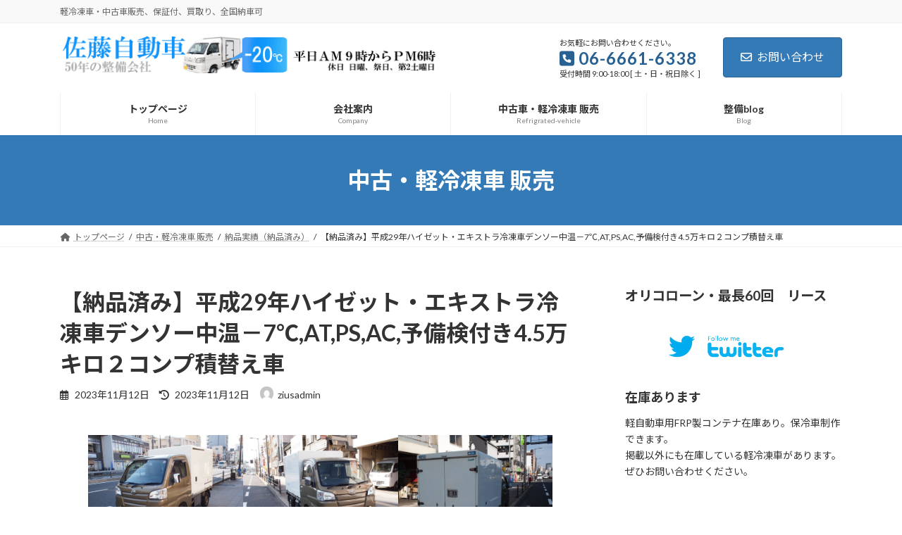

--- FILE ---
content_type: text/html; charset=UTF-8
request_url: https://satoauto.jp/info/%E3%80%90%E7%B4%8D%E5%93%81%E6%B8%88%E3%81%BF%E3%80%91%E5%B9%B3%E6%88%9029%E5%B9%B4%E3%83%8F%E3%82%A4%E3%82%BC%E3%83%83%E3%83%88%E3%83%BB%E3%82%A8%E3%82%AD%E3%82%B9%E3%83%88%E3%83%A9%E5%86%B7%E5%87%8D/
body_size: 19521
content:
<!DOCTYPE html>
<html dir="ltr" lang="ja" prefix="og: https://ogp.me/ns#">
<head>
<meta charset="utf-8">
<meta http-equiv="X-UA-Compatible" content="IE=edge">
<meta name="viewport" content="width=device-width, initial-scale=1">
<title>【納品済み】平成29年ハイゼット・エキストラ冷凍車デンソー中温－7℃,AT,PS,AC,予備検付き4.5万キロ２コンプ積替え車 - 軽冷凍車の佐藤自動車株式会社</title>

		<!-- All in One SEO 4.8.5 - aioseo.com -->
	<meta name="robots" content="max-image-preview:large" />
	<meta name="author" content="ziusadmin"/>
	<meta name="google-site-verification" content="gk_NCIrgLDP0v5LLH9Rsm70lGnJSwOTRZu9yYtjpPp0" />
	<link rel="canonical" href="https://satoauto.jp/info/%e3%80%90%e7%b4%8d%e5%93%81%e6%b8%88%e3%81%bf%e3%80%91%e5%b9%b3%e6%88%9029%e5%b9%b4%e3%83%8f%e3%82%a4%e3%82%bc%e3%83%83%e3%83%88%e3%83%bb%e3%82%a8%e3%82%ad%e3%82%b9%e3%83%88%e3%83%a9%e5%86%b7%e5%87%8d/" />
	<meta name="generator" content="All in One SEO (AIOSEO) 4.8.5" />
		<meta property="og:locale" content="ja_JP" />
		<meta property="og:site_name" content="軽冷凍車の佐藤自動車株式会社 - 軽冷凍車・中古車販売、保証付、買取り、全国納車可" />
		<meta property="og:type" content="article" />
		<meta property="og:title" content="【納品済み】平成29年ハイゼット・エキストラ冷凍車デンソー中温－7℃,AT,PS,AC,予備検付き4.5万キロ２コンプ積替え車 - 軽冷凍車の佐藤自動車株式会社" />
		<meta property="og:url" content="https://satoauto.jp/info/%e3%80%90%e7%b4%8d%e5%93%81%e6%b8%88%e3%81%bf%e3%80%91%e5%b9%b3%e6%88%9029%e5%b9%b4%e3%83%8f%e3%82%a4%e3%82%bc%e3%83%83%e3%83%88%e3%83%bb%e3%82%a8%e3%82%ad%e3%82%b9%e3%83%88%e3%83%a9%e5%86%b7%e5%87%8d/" />
		<meta property="article:published_time" content="2023-11-12T08:04:59+00:00" />
		<meta property="article:modified_time" content="2023-11-12T08:05:00+00:00" />
		<meta name="twitter:card" content="summary_large_image" />
		<meta name="twitter:title" content="【納品済み】平成29年ハイゼット・エキストラ冷凍車デンソー中温－7℃,AT,PS,AC,予備検付き4.5万キロ２コンプ積替え車 - 軽冷凍車の佐藤自動車株式会社" />
		<script type="application/ld+json" class="aioseo-schema">
			{"@context":"https:\/\/schema.org","@graph":[{"@type":"BreadcrumbList","@id":"https:\/\/satoauto.jp\/info\/%e3%80%90%e7%b4%8d%e5%93%81%e6%b8%88%e3%81%bf%e3%80%91%e5%b9%b3%e6%88%9029%e5%b9%b4%e3%83%8f%e3%82%a4%e3%82%bc%e3%83%83%e3%83%88%e3%83%bb%e3%82%a8%e3%82%ad%e3%82%b9%e3%83%88%e3%83%a9%e5%86%b7%e5%87%8d\/#breadcrumblist","itemListElement":[{"@type":"ListItem","@id":"https:\/\/satoauto.jp#listItem","position":1,"name":"\u30db\u30fc\u30e0","item":"https:\/\/satoauto.jp","nextItem":{"@type":"ListItem","@id":"https:\/\/satoauto.jp\/info\/#listItem","name":"\u4e2d\u53e4\u30fb\u8efd\u51b7\u51cd\u8eca \u8ca9\u58f2"}},{"@type":"ListItem","@id":"https:\/\/satoauto.jp\/info\/#listItem","position":2,"name":"\u4e2d\u53e4\u30fb\u8efd\u51b7\u51cd\u8eca \u8ca9\u58f2","item":"https:\/\/satoauto.jp\/info\/","nextItem":{"@type":"ListItem","@id":"https:\/\/satoauto.jp\/info-cat\/delivery-record\/#listItem","name":"\u7d0d\u54c1\u5b9f\u7e3e\uff08\u7d0d\u54c1\u6e08\u307f\uff09"},"previousItem":{"@type":"ListItem","@id":"https:\/\/satoauto.jp#listItem","name":"\u30db\u30fc\u30e0"}},{"@type":"ListItem","@id":"https:\/\/satoauto.jp\/info-cat\/delivery-record\/#listItem","position":3,"name":"\u7d0d\u54c1\u5b9f\u7e3e\uff08\u7d0d\u54c1\u6e08\u307f\uff09","item":"https:\/\/satoauto.jp\/info-cat\/delivery-record\/","nextItem":{"@type":"ListItem","@id":"https:\/\/satoauto.jp\/info\/%e3%80%90%e7%b4%8d%e5%93%81%e6%b8%88%e3%81%bf%e3%80%91%e5%b9%b3%e6%88%9029%e5%b9%b4%e3%83%8f%e3%82%a4%e3%82%bc%e3%83%83%e3%83%88%e3%83%bb%e3%82%a8%e3%82%ad%e3%82%b9%e3%83%88%e3%83%a9%e5%86%b7%e5%87%8d\/#listItem","name":"\u3010\u7d0d\u54c1\u6e08\u307f\u3011\u5e73\u621029\u5e74\u30cf\u30a4\u30bc\u30c3\u30c8\u30fb\u30a8\u30ad\u30b9\u30c8\u30e9\u51b7\u51cd\u8eca\u30c7\u30f3\u30bd\u30fc\u4e2d\u6e29\uff0d7\u2103,AT,PS,AC,\u4e88\u5099\u691c\u4ed8\u304d4.5\u4e07\u30ad\u30ed\uff12\u30b3\u30f3\u30d7\u7a4d\u66ff\u3048\u8eca"},"previousItem":{"@type":"ListItem","@id":"https:\/\/satoauto.jp\/info\/#listItem","name":"\u4e2d\u53e4\u30fb\u8efd\u51b7\u51cd\u8eca \u8ca9\u58f2"}},{"@type":"ListItem","@id":"https:\/\/satoauto.jp\/info\/%e3%80%90%e7%b4%8d%e5%93%81%e6%b8%88%e3%81%bf%e3%80%91%e5%b9%b3%e6%88%9029%e5%b9%b4%e3%83%8f%e3%82%a4%e3%82%bc%e3%83%83%e3%83%88%e3%83%bb%e3%82%a8%e3%82%ad%e3%82%b9%e3%83%88%e3%83%a9%e5%86%b7%e5%87%8d\/#listItem","position":4,"name":"\u3010\u7d0d\u54c1\u6e08\u307f\u3011\u5e73\u621029\u5e74\u30cf\u30a4\u30bc\u30c3\u30c8\u30fb\u30a8\u30ad\u30b9\u30c8\u30e9\u51b7\u51cd\u8eca\u30c7\u30f3\u30bd\u30fc\u4e2d\u6e29\uff0d7\u2103,AT,PS,AC,\u4e88\u5099\u691c\u4ed8\u304d4.5\u4e07\u30ad\u30ed\uff12\u30b3\u30f3\u30d7\u7a4d\u66ff\u3048\u8eca","previousItem":{"@type":"ListItem","@id":"https:\/\/satoauto.jp\/info-cat\/delivery-record\/#listItem","name":"\u7d0d\u54c1\u5b9f\u7e3e\uff08\u7d0d\u54c1\u6e08\u307f\uff09"}}]},{"@type":"Organization","@id":"https:\/\/satoauto.jp\/#organization","name":"\u4f50\u85e4\u81ea\u52d5\u8eca\u682a\u5f0f\u4f1a\u793e","description":"\u8efd\u51b7\u51cd\u8eca\u30fb\u4e2d\u53e4\u8eca\u8ca9\u58f2\u3001\u4fdd\u8a3c\u4ed8\u3001\u8cb7\u53d6\u308a\u3001\u5168\u56fd\u7d0d\u8eca\u53ef \u5927\u962a\u3067\u5275\u696d60\u5e74\u4ee5\u4e0a\u306e\u5b9f\u7e3e\u3002\u8fd1\u757f\u904b\u8f38\u5c40\u8a8d\u8a3c\u5de5\u5834\u3000\u8efd\u51b7\u51cd\u8eca\u306e\u4e2d\u53e4\u8eca\u8ca9\u58f2\u30fb\u88fd\u4f5c\u30fb\u4fee\u7406\u30fb\u8eca\u691c\u30fb\u4fee\u7406\u671f\u9593\u4ee3\u8eca\u6709\u308a\u3000\u304a\u5ba2\u69d8\u306e\u30cb\u30fc\u30ba\u306b\u5408\u3063\u305f\u8efd\u51b7\u51cd\u8eca\u3092\u63d0\u6848\u3002\u4e0d\u8981\u306a\u51b7\u51cd\u8eca\u306e\u9ad8\u4fa1\u8cb7\u53d6\u3000\u67fb\u5b9a","url":"https:\/\/satoauto.jp\/","email":"speever@satoauto.jp","telephone":"+81666616338","foundingDate":"1960-04-01","numberOfEmployees":{"@type":"QuantitativeValue","value":3},"logo":{"@type":"ImageObject","url":"https:\/\/satoauto.jp\/zius\/wp-content\/uploads\/2024\/12\/\u4f50\u85e4\u30ed\u30b4.jpg","@id":"https:\/\/satoauto.jp\/info\/%e3%80%90%e7%b4%8d%e5%93%81%e6%b8%88%e3%81%bf%e3%80%91%e5%b9%b3%e6%88%9029%e5%b9%b4%e3%83%8f%e3%82%a4%e3%82%bc%e3%83%83%e3%83%88%e3%83%bb%e3%82%a8%e3%82%ad%e3%82%b9%e3%83%88%e3%83%a9%e5%86%b7%e5%87%8d\/#organizationLogo","width":1773,"height":646,"caption":"\u4f50\u85e4\u81ea\u52d5\u8eca\u30ed\u30b4"},"image":{"@id":"https:\/\/satoauto.jp\/info\/%e3%80%90%e7%b4%8d%e5%93%81%e6%b8%88%e3%81%bf%e3%80%91%e5%b9%b3%e6%88%9029%e5%b9%b4%e3%83%8f%e3%82%a4%e3%82%bc%e3%83%83%e3%83%88%e3%83%bb%e3%82%a8%e3%82%ad%e3%82%b9%e3%83%88%e3%83%a9%e5%86%b7%e5%87%8d\/#organizationLogo"},"sameAs":["https:\/\/facebook.com\/","https:\/\/x.com\/","https:\/\/instagram.com\/","https:\/\/pinterest.com\/","https:\/\/youtube.com\/","https:\/\/linkedin.com\/in\/"]},{"@type":"Person","@id":"https:\/\/satoauto.jp\/author\/ziusadmin\/#author","url":"https:\/\/satoauto.jp\/author\/ziusadmin\/","name":"ziusadmin","image":{"@type":"ImageObject","@id":"https:\/\/satoauto.jp\/info\/%e3%80%90%e7%b4%8d%e5%93%81%e6%b8%88%e3%81%bf%e3%80%91%e5%b9%b3%e6%88%9029%e5%b9%b4%e3%83%8f%e3%82%a4%e3%82%bc%e3%83%83%e3%83%88%e3%83%bb%e3%82%a8%e3%82%ad%e3%82%b9%e3%83%88%e3%83%a9%e5%86%b7%e5%87%8d\/#authorImage","url":"https:\/\/secure.gravatar.com\/avatar\/fbc85a61169f8abff87b7530c8f8083c10fa8176252242e6cb41cd01813e60e5?s=96&d=mm&r=g","width":96,"height":96,"caption":"ziusadmin"}},{"@type":"WebPage","@id":"https:\/\/satoauto.jp\/info\/%e3%80%90%e7%b4%8d%e5%93%81%e6%b8%88%e3%81%bf%e3%80%91%e5%b9%b3%e6%88%9029%e5%b9%b4%e3%83%8f%e3%82%a4%e3%82%bc%e3%83%83%e3%83%88%e3%83%bb%e3%82%a8%e3%82%ad%e3%82%b9%e3%83%88%e3%83%a9%e5%86%b7%e5%87%8d\/#webpage","url":"https:\/\/satoauto.jp\/info\/%e3%80%90%e7%b4%8d%e5%93%81%e6%b8%88%e3%81%bf%e3%80%91%e5%b9%b3%e6%88%9029%e5%b9%b4%e3%83%8f%e3%82%a4%e3%82%bc%e3%83%83%e3%83%88%e3%83%bb%e3%82%a8%e3%82%ad%e3%82%b9%e3%83%88%e3%83%a9%e5%86%b7%e5%87%8d\/","name":"\u3010\u7d0d\u54c1\u6e08\u307f\u3011\u5e73\u621029\u5e74\u30cf\u30a4\u30bc\u30c3\u30c8\u30fb\u30a8\u30ad\u30b9\u30c8\u30e9\u51b7\u51cd\u8eca\u30c7\u30f3\u30bd\u30fc\u4e2d\u6e29\uff0d7\u2103,AT,PS,AC,\u4e88\u5099\u691c\u4ed8\u304d4.5\u4e07\u30ad\u30ed\uff12\u30b3\u30f3\u30d7\u7a4d\u66ff\u3048\u8eca - \u8efd\u51b7\u51cd\u8eca\u306e\u4f50\u85e4\u81ea\u52d5\u8eca\u682a\u5f0f\u4f1a\u793e","inLanguage":"ja","isPartOf":{"@id":"https:\/\/satoauto.jp\/#website"},"breadcrumb":{"@id":"https:\/\/satoauto.jp\/info\/%e3%80%90%e7%b4%8d%e5%93%81%e6%b8%88%e3%81%bf%e3%80%91%e5%b9%b3%e6%88%9029%e5%b9%b4%e3%83%8f%e3%82%a4%e3%82%bc%e3%83%83%e3%83%88%e3%83%bb%e3%82%a8%e3%82%ad%e3%82%b9%e3%83%88%e3%83%a9%e5%86%b7%e5%87%8d\/#breadcrumblist"},"author":{"@id":"https:\/\/satoauto.jp\/author\/ziusadmin\/#author"},"creator":{"@id":"https:\/\/satoauto.jp\/author\/ziusadmin\/#author"},"image":{"@type":"ImageObject","url":"https:\/\/satoauto.jp\/zius\/wp-content\/uploads\/2023\/11\/PA198683s-1.jpg","@id":"https:\/\/satoauto.jp\/info\/%e3%80%90%e7%b4%8d%e5%93%81%e6%b8%88%e3%81%bf%e3%80%91%e5%b9%b3%e6%88%9029%e5%b9%b4%e3%83%8f%e3%82%a4%e3%82%bc%e3%83%83%e3%83%88%e3%83%bb%e3%82%a8%e3%82%ad%e3%82%b9%e3%83%88%e3%83%a9%e5%86%b7%e5%87%8d\/#mainImage","width":1024,"height":768,"caption":"OLYMPUS DIGITAL CAMERA"},"primaryImageOfPage":{"@id":"https:\/\/satoauto.jp\/info\/%e3%80%90%e7%b4%8d%e5%93%81%e6%b8%88%e3%81%bf%e3%80%91%e5%b9%b3%e6%88%9029%e5%b9%b4%e3%83%8f%e3%82%a4%e3%82%bc%e3%83%83%e3%83%88%e3%83%bb%e3%82%a8%e3%82%ad%e3%82%b9%e3%83%88%e3%83%a9%e5%86%b7%e5%87%8d\/#mainImage"},"datePublished":"2023-11-12T17:04:59+09:00","dateModified":"2023-11-12T17:05:00+09:00"},{"@type":"WebSite","@id":"https:\/\/satoauto.jp\/#website","url":"https:\/\/satoauto.jp\/","name":"\u4f50\u85e4\u81ea\u52d5\u8eca\u682a\u5f0f\u4f1a\u793e","description":"\u8efd\u51b7\u51cd\u8eca\u30fb\u4e2d\u53e4\u8eca\u8ca9\u58f2\u3001\u4fdd\u8a3c\u4ed8\u3001\u8cb7\u53d6\u308a\u3001\u5168\u56fd\u7d0d\u8eca\u53ef","inLanguage":"ja","publisher":{"@id":"https:\/\/satoauto.jp\/#organization"}}]}
		</script>
		<!-- All in One SEO -->

<link rel='dns-prefetch' href='//yubinbango.github.io' />
<link rel='dns-prefetch' href='//www.googletagmanager.com' />
<link rel="alternate" type="application/rss+xml" title="軽冷凍車の佐藤自動車株式会社 &raquo; フィード" href="https://satoauto.jp/feed/" />
<link rel="alternate" type="application/rss+xml" title="軽冷凍車の佐藤自動車株式会社 &raquo; コメントフィード" href="https://satoauto.jp/comments/feed/" />
<link rel="alternate" title="oEmbed (JSON)" type="application/json+oembed" href="https://satoauto.jp/wp-json/oembed/1.0/embed?url=https%3A%2F%2Fsatoauto.jp%2Finfo%2F%25e3%2580%2590%25e7%25b4%258d%25e5%2593%2581%25e6%25b8%2588%25e3%2581%25bf%25e3%2580%2591%25e5%25b9%25b3%25e6%2588%259029%25e5%25b9%25b4%25e3%2583%258f%25e3%2582%25a4%25e3%2582%25bc%25e3%2583%2583%25e3%2583%2588%25e3%2583%25bb%25e3%2582%25a8%25e3%2582%25ad%25e3%2582%25b9%25e3%2583%2588%25e3%2583%25a9%25e5%2586%25b7%25e5%2587%258d%2F" />
<link rel="alternate" title="oEmbed (XML)" type="text/xml+oembed" href="https://satoauto.jp/wp-json/oembed/1.0/embed?url=https%3A%2F%2Fsatoauto.jp%2Finfo%2F%25e3%2580%2590%25e7%25b4%258d%25e5%2593%2581%25e6%25b8%2588%25e3%2581%25bf%25e3%2580%2591%25e5%25b9%25b3%25e6%2588%259029%25e5%25b9%25b4%25e3%2583%258f%25e3%2582%25a4%25e3%2582%25bc%25e3%2583%2583%25e3%2583%2588%25e3%2583%25bb%25e3%2582%25a8%25e3%2582%25ad%25e3%2582%25b9%25e3%2583%2588%25e3%2583%25a9%25e5%2586%25b7%25e5%2587%258d%2F&#038;format=xml" />
<meta name="description" content="" />		<!-- This site uses the Google Analytics by MonsterInsights plugin v9.10.0 - Using Analytics tracking - https://www.monsterinsights.com/ -->
		<!-- Note: MonsterInsights is not currently configured on this site. The site owner needs to authenticate with Google Analytics in the MonsterInsights settings panel. -->
					<!-- No tracking code set -->
				<!-- / Google Analytics by MonsterInsights -->
		<style id='wp-img-auto-sizes-contain-inline-css' type='text/css'>
img:is([sizes=auto i],[sizes^="auto," i]){contain-intrinsic-size:3000px 1500px}
/*# sourceURL=wp-img-auto-sizes-contain-inline-css */
</style>
<link rel='stylesheet' id='vkExUnit_common_style-css' href='https://satoauto.jp/zius/wp-content/plugins/vk-all-in-one-expansion-unit/assets/css/vkExUnit_style.css?ver=9.110.1.1' type='text/css' media='all' />
<style id='vkExUnit_common_style-inline-css' type='text/css'>
:root {--ver_page_top_button_url:url(https://satoauto.jp/zius/wp-content/plugins/vk-all-in-one-expansion-unit/assets/images/to-top-btn-icon.svg);}@font-face {font-weight: normal;font-style: normal;font-family: "vk_sns";src: url("https://satoauto.jp/zius/wp-content/plugins/vk-all-in-one-expansion-unit/inc/sns/icons/fonts/vk_sns.eot?-bq20cj");src: url("https://satoauto.jp/zius/wp-content/plugins/vk-all-in-one-expansion-unit/inc/sns/icons/fonts/vk_sns.eot?#iefix-bq20cj") format("embedded-opentype"),url("https://satoauto.jp/zius/wp-content/plugins/vk-all-in-one-expansion-unit/inc/sns/icons/fonts/vk_sns.woff?-bq20cj") format("woff"),url("https://satoauto.jp/zius/wp-content/plugins/vk-all-in-one-expansion-unit/inc/sns/icons/fonts/vk_sns.ttf?-bq20cj") format("truetype"),url("https://satoauto.jp/zius/wp-content/plugins/vk-all-in-one-expansion-unit/inc/sns/icons/fonts/vk_sns.svg?-bq20cj#vk_sns") format("svg");}
.veu_promotion-alert__content--text {border: 1px solid rgba(0,0,0,0.125);padding: 0.5em 1em;border-radius: var(--vk-size-radius);margin-bottom: var(--vk-margin-block-bottom);font-size: 0.875rem;}/* Alert Content部分に段落タグを入れた場合に最後の段落の余白を0にする */.veu_promotion-alert__content--text p:last-of-type{margin-bottom:0;margin-top: 0;}
/*# sourceURL=vkExUnit_common_style-inline-css */
</style>
<link rel='stylesheet' id='vk-header-top-css' href='https://satoauto.jp/zius/wp-content/plugins/lightning-g3-pro-unit/inc/header-top/package/css/header-top.css?ver=0.1.1' type='text/css' media='all' />
<style id='wp-emoji-styles-inline-css' type='text/css'>

	img.wp-smiley, img.emoji {
		display: inline !important;
		border: none !important;
		box-shadow: none !important;
		height: 1em !important;
		width: 1em !important;
		margin: 0 0.07em !important;
		vertical-align: -0.1em !important;
		background: none !important;
		padding: 0 !important;
	}
/*# sourceURL=wp-emoji-styles-inline-css */
</style>
<style id='wp-block-library-inline-css' type='text/css'>
:root{--wp-block-synced-color:#7a00df;--wp-block-synced-color--rgb:122,0,223;--wp-bound-block-color:var(--wp-block-synced-color);--wp-editor-canvas-background:#ddd;--wp-admin-theme-color:#007cba;--wp-admin-theme-color--rgb:0,124,186;--wp-admin-theme-color-darker-10:#006ba1;--wp-admin-theme-color-darker-10--rgb:0,107,160.5;--wp-admin-theme-color-darker-20:#005a87;--wp-admin-theme-color-darker-20--rgb:0,90,135;--wp-admin-border-width-focus:2px}@media (min-resolution:192dpi){:root{--wp-admin-border-width-focus:1.5px}}.wp-element-button{cursor:pointer}:root .has-very-light-gray-background-color{background-color:#eee}:root .has-very-dark-gray-background-color{background-color:#313131}:root .has-very-light-gray-color{color:#eee}:root .has-very-dark-gray-color{color:#313131}:root .has-vivid-green-cyan-to-vivid-cyan-blue-gradient-background{background:linear-gradient(135deg,#00d084,#0693e3)}:root .has-purple-crush-gradient-background{background:linear-gradient(135deg,#34e2e4,#4721fb 50%,#ab1dfe)}:root .has-hazy-dawn-gradient-background{background:linear-gradient(135deg,#faaca8,#dad0ec)}:root .has-subdued-olive-gradient-background{background:linear-gradient(135deg,#fafae1,#67a671)}:root .has-atomic-cream-gradient-background{background:linear-gradient(135deg,#fdd79a,#004a59)}:root .has-nightshade-gradient-background{background:linear-gradient(135deg,#330968,#31cdcf)}:root .has-midnight-gradient-background{background:linear-gradient(135deg,#020381,#2874fc)}:root{--wp--preset--font-size--normal:16px;--wp--preset--font-size--huge:42px}.has-regular-font-size{font-size:1em}.has-larger-font-size{font-size:2.625em}.has-normal-font-size{font-size:var(--wp--preset--font-size--normal)}.has-huge-font-size{font-size:var(--wp--preset--font-size--huge)}.has-text-align-center{text-align:center}.has-text-align-left{text-align:left}.has-text-align-right{text-align:right}.has-fit-text{white-space:nowrap!important}#end-resizable-editor-section{display:none}.aligncenter{clear:both}.items-justified-left{justify-content:flex-start}.items-justified-center{justify-content:center}.items-justified-right{justify-content:flex-end}.items-justified-space-between{justify-content:space-between}.screen-reader-text{border:0;clip-path:inset(50%);height:1px;margin:-1px;overflow:hidden;padding:0;position:absolute;width:1px;word-wrap:normal!important}.screen-reader-text:focus{background-color:#ddd;clip-path:none;color:#444;display:block;font-size:1em;height:auto;left:5px;line-height:normal;padding:15px 23px 14px;text-decoration:none;top:5px;width:auto;z-index:100000}html :where(.has-border-color){border-style:solid}html :where([style*=border-top-color]){border-top-style:solid}html :where([style*=border-right-color]){border-right-style:solid}html :where([style*=border-bottom-color]){border-bottom-style:solid}html :where([style*=border-left-color]){border-left-style:solid}html :where([style*=border-width]){border-style:solid}html :where([style*=border-top-width]){border-top-style:solid}html :where([style*=border-right-width]){border-right-style:solid}html :where([style*=border-bottom-width]){border-bottom-style:solid}html :where([style*=border-left-width]){border-left-style:solid}html :where(img[class*=wp-image-]){height:auto;max-width:100%}:where(figure){margin:0 0 1em}html :where(.is-position-sticky){--wp-admin--admin-bar--position-offset:var(--wp-admin--admin-bar--height,0px)}@media screen and (max-width:600px){html :where(.is-position-sticky){--wp-admin--admin-bar--position-offset:0px}}
/* VK Color Palettes */:root{ --wp--preset--color--vk-color-primary:#337ab7}/* --vk-color-primary is deprecated. */:root{ --vk-color-primary: var(--wp--preset--color--vk-color-primary);}:root{ --wp--preset--color--vk-color-primary-dark:#296292}/* --vk-color-primary-dark is deprecated. */:root{ --vk-color-primary-dark: var(--wp--preset--color--vk-color-primary-dark);}:root{ --wp--preset--color--vk-color-primary-vivid:#3886c9}/* --vk-color-primary-vivid is deprecated. */:root{ --vk-color-primary-vivid: var(--wp--preset--color--vk-color-primary-vivid);}

/*# sourceURL=wp-block-library-inline-css */
</style><style id='wp-block-gallery-inline-css' type='text/css'>
.blocks-gallery-grid:not(.has-nested-images),.wp-block-gallery:not(.has-nested-images){display:flex;flex-wrap:wrap;list-style-type:none;margin:0;padding:0}.blocks-gallery-grid:not(.has-nested-images) .blocks-gallery-image,.blocks-gallery-grid:not(.has-nested-images) .blocks-gallery-item,.wp-block-gallery:not(.has-nested-images) .blocks-gallery-image,.wp-block-gallery:not(.has-nested-images) .blocks-gallery-item{display:flex;flex-direction:column;flex-grow:1;justify-content:center;margin:0 1em 1em 0;position:relative;width:calc(50% - 1em)}.blocks-gallery-grid:not(.has-nested-images) .blocks-gallery-image:nth-of-type(2n),.blocks-gallery-grid:not(.has-nested-images) .blocks-gallery-item:nth-of-type(2n),.wp-block-gallery:not(.has-nested-images) .blocks-gallery-image:nth-of-type(2n),.wp-block-gallery:not(.has-nested-images) .blocks-gallery-item:nth-of-type(2n){margin-right:0}.blocks-gallery-grid:not(.has-nested-images) .blocks-gallery-image figure,.blocks-gallery-grid:not(.has-nested-images) .blocks-gallery-item figure,.wp-block-gallery:not(.has-nested-images) .blocks-gallery-image figure,.wp-block-gallery:not(.has-nested-images) .blocks-gallery-item figure{align-items:flex-end;display:flex;height:100%;justify-content:flex-start;margin:0}.blocks-gallery-grid:not(.has-nested-images) .blocks-gallery-image img,.blocks-gallery-grid:not(.has-nested-images) .blocks-gallery-item img,.wp-block-gallery:not(.has-nested-images) .blocks-gallery-image img,.wp-block-gallery:not(.has-nested-images) .blocks-gallery-item img{display:block;height:auto;max-width:100%;width:auto}.blocks-gallery-grid:not(.has-nested-images) .blocks-gallery-image figcaption,.blocks-gallery-grid:not(.has-nested-images) .blocks-gallery-item figcaption,.wp-block-gallery:not(.has-nested-images) .blocks-gallery-image figcaption,.wp-block-gallery:not(.has-nested-images) .blocks-gallery-item figcaption{background:linear-gradient(0deg,#000000b3,#0000004d 70%,#0000);bottom:0;box-sizing:border-box;color:#fff;font-size:.8em;margin:0;max-height:100%;overflow:auto;padding:3em .77em .7em;position:absolute;text-align:center;width:100%;z-index:2}.blocks-gallery-grid:not(.has-nested-images) .blocks-gallery-image figcaption img,.blocks-gallery-grid:not(.has-nested-images) .blocks-gallery-item figcaption img,.wp-block-gallery:not(.has-nested-images) .blocks-gallery-image figcaption img,.wp-block-gallery:not(.has-nested-images) .blocks-gallery-item figcaption img{display:inline}.blocks-gallery-grid:not(.has-nested-images) figcaption,.wp-block-gallery:not(.has-nested-images) figcaption{flex-grow:1}.blocks-gallery-grid:not(.has-nested-images).is-cropped .blocks-gallery-image a,.blocks-gallery-grid:not(.has-nested-images).is-cropped .blocks-gallery-image img,.blocks-gallery-grid:not(.has-nested-images).is-cropped .blocks-gallery-item a,.blocks-gallery-grid:not(.has-nested-images).is-cropped .blocks-gallery-item img,.wp-block-gallery:not(.has-nested-images).is-cropped .blocks-gallery-image a,.wp-block-gallery:not(.has-nested-images).is-cropped .blocks-gallery-image img,.wp-block-gallery:not(.has-nested-images).is-cropped .blocks-gallery-item a,.wp-block-gallery:not(.has-nested-images).is-cropped .blocks-gallery-item img{flex:1;height:100%;object-fit:cover;width:100%}.blocks-gallery-grid:not(.has-nested-images).columns-1 .blocks-gallery-image,.blocks-gallery-grid:not(.has-nested-images).columns-1 .blocks-gallery-item,.wp-block-gallery:not(.has-nested-images).columns-1 .blocks-gallery-image,.wp-block-gallery:not(.has-nested-images).columns-1 .blocks-gallery-item{margin-right:0;width:100%}@media (min-width:600px){.blocks-gallery-grid:not(.has-nested-images).columns-3 .blocks-gallery-image,.blocks-gallery-grid:not(.has-nested-images).columns-3 .blocks-gallery-item,.wp-block-gallery:not(.has-nested-images).columns-3 .blocks-gallery-image,.wp-block-gallery:not(.has-nested-images).columns-3 .blocks-gallery-item{margin-right:1em;width:calc(33.33333% - .66667em)}.blocks-gallery-grid:not(.has-nested-images).columns-4 .blocks-gallery-image,.blocks-gallery-grid:not(.has-nested-images).columns-4 .blocks-gallery-item,.wp-block-gallery:not(.has-nested-images).columns-4 .blocks-gallery-image,.wp-block-gallery:not(.has-nested-images).columns-4 .blocks-gallery-item{margin-right:1em;width:calc(25% - .75em)}.blocks-gallery-grid:not(.has-nested-images).columns-5 .blocks-gallery-image,.blocks-gallery-grid:not(.has-nested-images).columns-5 .blocks-gallery-item,.wp-block-gallery:not(.has-nested-images).columns-5 .blocks-gallery-image,.wp-block-gallery:not(.has-nested-images).columns-5 .blocks-gallery-item{margin-right:1em;width:calc(20% - .8em)}.blocks-gallery-grid:not(.has-nested-images).columns-6 .blocks-gallery-image,.blocks-gallery-grid:not(.has-nested-images).columns-6 .blocks-gallery-item,.wp-block-gallery:not(.has-nested-images).columns-6 .blocks-gallery-image,.wp-block-gallery:not(.has-nested-images).columns-6 .blocks-gallery-item{margin-right:1em;width:calc(16.66667% - .83333em)}.blocks-gallery-grid:not(.has-nested-images).columns-7 .blocks-gallery-image,.blocks-gallery-grid:not(.has-nested-images).columns-7 .blocks-gallery-item,.wp-block-gallery:not(.has-nested-images).columns-7 .blocks-gallery-image,.wp-block-gallery:not(.has-nested-images).columns-7 .blocks-gallery-item{margin-right:1em;width:calc(14.28571% - .85714em)}.blocks-gallery-grid:not(.has-nested-images).columns-8 .blocks-gallery-image,.blocks-gallery-grid:not(.has-nested-images).columns-8 .blocks-gallery-item,.wp-block-gallery:not(.has-nested-images).columns-8 .blocks-gallery-image,.wp-block-gallery:not(.has-nested-images).columns-8 .blocks-gallery-item{margin-right:1em;width:calc(12.5% - .875em)}.blocks-gallery-grid:not(.has-nested-images).columns-1 .blocks-gallery-image:nth-of-type(1n),.blocks-gallery-grid:not(.has-nested-images).columns-1 .blocks-gallery-item:nth-of-type(1n),.blocks-gallery-grid:not(.has-nested-images).columns-2 .blocks-gallery-image:nth-of-type(2n),.blocks-gallery-grid:not(.has-nested-images).columns-2 .blocks-gallery-item:nth-of-type(2n),.blocks-gallery-grid:not(.has-nested-images).columns-3 .blocks-gallery-image:nth-of-type(3n),.blocks-gallery-grid:not(.has-nested-images).columns-3 .blocks-gallery-item:nth-of-type(3n),.blocks-gallery-grid:not(.has-nested-images).columns-4 .blocks-gallery-image:nth-of-type(4n),.blocks-gallery-grid:not(.has-nested-images).columns-4 .blocks-gallery-item:nth-of-type(4n),.blocks-gallery-grid:not(.has-nested-images).columns-5 .blocks-gallery-image:nth-of-type(5n),.blocks-gallery-grid:not(.has-nested-images).columns-5 .blocks-gallery-item:nth-of-type(5n),.blocks-gallery-grid:not(.has-nested-images).columns-6 .blocks-gallery-image:nth-of-type(6n),.blocks-gallery-grid:not(.has-nested-images).columns-6 .blocks-gallery-item:nth-of-type(6n),.blocks-gallery-grid:not(.has-nested-images).columns-7 .blocks-gallery-image:nth-of-type(7n),.blocks-gallery-grid:not(.has-nested-images).columns-7 .blocks-gallery-item:nth-of-type(7n),.blocks-gallery-grid:not(.has-nested-images).columns-8 .blocks-gallery-image:nth-of-type(8n),.blocks-gallery-grid:not(.has-nested-images).columns-8 .blocks-gallery-item:nth-of-type(8n),.wp-block-gallery:not(.has-nested-images).columns-1 .blocks-gallery-image:nth-of-type(1n),.wp-block-gallery:not(.has-nested-images).columns-1 .blocks-gallery-item:nth-of-type(1n),.wp-block-gallery:not(.has-nested-images).columns-2 .blocks-gallery-image:nth-of-type(2n),.wp-block-gallery:not(.has-nested-images).columns-2 .blocks-gallery-item:nth-of-type(2n),.wp-block-gallery:not(.has-nested-images).columns-3 .blocks-gallery-image:nth-of-type(3n),.wp-block-gallery:not(.has-nested-images).columns-3 .blocks-gallery-item:nth-of-type(3n),.wp-block-gallery:not(.has-nested-images).columns-4 .blocks-gallery-image:nth-of-type(4n),.wp-block-gallery:not(.has-nested-images).columns-4 .blocks-gallery-item:nth-of-type(4n),.wp-block-gallery:not(.has-nested-images).columns-5 .blocks-gallery-image:nth-of-type(5n),.wp-block-gallery:not(.has-nested-images).columns-5 .blocks-gallery-item:nth-of-type(5n),.wp-block-gallery:not(.has-nested-images).columns-6 .blocks-gallery-image:nth-of-type(6n),.wp-block-gallery:not(.has-nested-images).columns-6 .blocks-gallery-item:nth-of-type(6n),.wp-block-gallery:not(.has-nested-images).columns-7 .blocks-gallery-image:nth-of-type(7n),.wp-block-gallery:not(.has-nested-images).columns-7 .blocks-gallery-item:nth-of-type(7n),.wp-block-gallery:not(.has-nested-images).columns-8 .blocks-gallery-image:nth-of-type(8n),.wp-block-gallery:not(.has-nested-images).columns-8 .blocks-gallery-item:nth-of-type(8n){margin-right:0}}.blocks-gallery-grid:not(.has-nested-images) .blocks-gallery-image:last-child,.blocks-gallery-grid:not(.has-nested-images) .blocks-gallery-item:last-child,.wp-block-gallery:not(.has-nested-images) .blocks-gallery-image:last-child,.wp-block-gallery:not(.has-nested-images) .blocks-gallery-item:last-child{margin-right:0}.blocks-gallery-grid:not(.has-nested-images).alignleft,.blocks-gallery-grid:not(.has-nested-images).alignright,.wp-block-gallery:not(.has-nested-images).alignleft,.wp-block-gallery:not(.has-nested-images).alignright{max-width:420px;width:100%}.blocks-gallery-grid:not(.has-nested-images).aligncenter .blocks-gallery-item figure,.wp-block-gallery:not(.has-nested-images).aligncenter .blocks-gallery-item figure{justify-content:center}.wp-block-gallery:not(.is-cropped) .blocks-gallery-item{align-self:flex-start}figure.wp-block-gallery.has-nested-images{align-items:normal}.wp-block-gallery.has-nested-images figure.wp-block-image:not(#individual-image){margin:0;width:calc(50% - var(--wp--style--unstable-gallery-gap, 16px)/2)}.wp-block-gallery.has-nested-images figure.wp-block-image{box-sizing:border-box;display:flex;flex-direction:column;flex-grow:1;justify-content:center;max-width:100%;position:relative}.wp-block-gallery.has-nested-images figure.wp-block-image>a,.wp-block-gallery.has-nested-images figure.wp-block-image>div{flex-direction:column;flex-grow:1;margin:0}.wp-block-gallery.has-nested-images figure.wp-block-image img{display:block;height:auto;max-width:100%!important;width:auto}.wp-block-gallery.has-nested-images figure.wp-block-image figcaption,.wp-block-gallery.has-nested-images figure.wp-block-image:has(figcaption):before{bottom:0;left:0;max-height:100%;position:absolute;right:0}.wp-block-gallery.has-nested-images figure.wp-block-image:has(figcaption):before{backdrop-filter:blur(3px);content:"";height:100%;-webkit-mask-image:linear-gradient(0deg,#000 20%,#0000);mask-image:linear-gradient(0deg,#000 20%,#0000);max-height:40%;pointer-events:none}.wp-block-gallery.has-nested-images figure.wp-block-image figcaption{box-sizing:border-box;color:#fff;font-size:13px;margin:0;overflow:auto;padding:1em;text-align:center;text-shadow:0 0 1.5px #000}.wp-block-gallery.has-nested-images figure.wp-block-image figcaption::-webkit-scrollbar{height:12px;width:12px}.wp-block-gallery.has-nested-images figure.wp-block-image figcaption::-webkit-scrollbar-track{background-color:initial}.wp-block-gallery.has-nested-images figure.wp-block-image figcaption::-webkit-scrollbar-thumb{background-clip:padding-box;background-color:initial;border:3px solid #0000;border-radius:8px}.wp-block-gallery.has-nested-images figure.wp-block-image figcaption:focus-within::-webkit-scrollbar-thumb,.wp-block-gallery.has-nested-images figure.wp-block-image figcaption:focus::-webkit-scrollbar-thumb,.wp-block-gallery.has-nested-images figure.wp-block-image figcaption:hover::-webkit-scrollbar-thumb{background-color:#fffc}.wp-block-gallery.has-nested-images figure.wp-block-image figcaption{scrollbar-color:#0000 #0000;scrollbar-gutter:stable both-edges;scrollbar-width:thin}.wp-block-gallery.has-nested-images figure.wp-block-image figcaption:focus,.wp-block-gallery.has-nested-images figure.wp-block-image figcaption:focus-within,.wp-block-gallery.has-nested-images figure.wp-block-image figcaption:hover{scrollbar-color:#fffc #0000}.wp-block-gallery.has-nested-images figure.wp-block-image figcaption{will-change:transform}@media (hover:none){.wp-block-gallery.has-nested-images figure.wp-block-image figcaption{scrollbar-color:#fffc #0000}}.wp-block-gallery.has-nested-images figure.wp-block-image figcaption{background:linear-gradient(0deg,#0006,#0000)}.wp-block-gallery.has-nested-images figure.wp-block-image figcaption img{display:inline}.wp-block-gallery.has-nested-images figure.wp-block-image figcaption a{color:inherit}.wp-block-gallery.has-nested-images figure.wp-block-image.has-custom-border img{box-sizing:border-box}.wp-block-gallery.has-nested-images figure.wp-block-image.has-custom-border>a,.wp-block-gallery.has-nested-images figure.wp-block-image.has-custom-border>div,.wp-block-gallery.has-nested-images figure.wp-block-image.is-style-rounded>a,.wp-block-gallery.has-nested-images figure.wp-block-image.is-style-rounded>div{flex:1 1 auto}.wp-block-gallery.has-nested-images figure.wp-block-image.has-custom-border figcaption,.wp-block-gallery.has-nested-images figure.wp-block-image.is-style-rounded figcaption{background:none;color:inherit;flex:initial;margin:0;padding:10px 10px 9px;position:relative;text-shadow:none}.wp-block-gallery.has-nested-images figure.wp-block-image.has-custom-border:before,.wp-block-gallery.has-nested-images figure.wp-block-image.is-style-rounded:before{content:none}.wp-block-gallery.has-nested-images figcaption{flex-basis:100%;flex-grow:1;text-align:center}.wp-block-gallery.has-nested-images:not(.is-cropped) figure.wp-block-image:not(#individual-image){margin-bottom:auto;margin-top:0}.wp-block-gallery.has-nested-images.is-cropped figure.wp-block-image:not(#individual-image){align-self:inherit}.wp-block-gallery.has-nested-images.is-cropped figure.wp-block-image:not(#individual-image)>a,.wp-block-gallery.has-nested-images.is-cropped figure.wp-block-image:not(#individual-image)>div:not(.components-drop-zone){display:flex}.wp-block-gallery.has-nested-images.is-cropped figure.wp-block-image:not(#individual-image) a,.wp-block-gallery.has-nested-images.is-cropped figure.wp-block-image:not(#individual-image) img{flex:1 0 0%;height:100%;object-fit:cover;width:100%}.wp-block-gallery.has-nested-images.columns-1 figure.wp-block-image:not(#individual-image){width:100%}@media (min-width:600px){.wp-block-gallery.has-nested-images.columns-3 figure.wp-block-image:not(#individual-image){width:calc(33.33333% - var(--wp--style--unstable-gallery-gap, 16px)*.66667)}.wp-block-gallery.has-nested-images.columns-4 figure.wp-block-image:not(#individual-image){width:calc(25% - var(--wp--style--unstable-gallery-gap, 16px)*.75)}.wp-block-gallery.has-nested-images.columns-5 figure.wp-block-image:not(#individual-image){width:calc(20% - var(--wp--style--unstable-gallery-gap, 16px)*.8)}.wp-block-gallery.has-nested-images.columns-6 figure.wp-block-image:not(#individual-image){width:calc(16.66667% - var(--wp--style--unstable-gallery-gap, 16px)*.83333)}.wp-block-gallery.has-nested-images.columns-7 figure.wp-block-image:not(#individual-image){width:calc(14.28571% - var(--wp--style--unstable-gallery-gap, 16px)*.85714)}.wp-block-gallery.has-nested-images.columns-8 figure.wp-block-image:not(#individual-image){width:calc(12.5% - var(--wp--style--unstable-gallery-gap, 16px)*.875)}.wp-block-gallery.has-nested-images.columns-default figure.wp-block-image:not(#individual-image){width:calc(33.33% - var(--wp--style--unstable-gallery-gap, 16px)*.66667)}.wp-block-gallery.has-nested-images.columns-default figure.wp-block-image:not(#individual-image):first-child:nth-last-child(2),.wp-block-gallery.has-nested-images.columns-default figure.wp-block-image:not(#individual-image):first-child:nth-last-child(2)~figure.wp-block-image:not(#individual-image){width:calc(50% - var(--wp--style--unstable-gallery-gap, 16px)*.5)}.wp-block-gallery.has-nested-images.columns-default figure.wp-block-image:not(#individual-image):first-child:last-child{width:100%}}.wp-block-gallery.has-nested-images.alignleft,.wp-block-gallery.has-nested-images.alignright{max-width:420px;width:100%}.wp-block-gallery.has-nested-images.aligncenter{justify-content:center}
/*# sourceURL=https://satoauto.jp/zius/wp-includes/blocks/gallery/style.min.css */
</style>
<style id='wp-block-heading-inline-css' type='text/css'>
h1:where(.wp-block-heading).has-background,h2:where(.wp-block-heading).has-background,h3:where(.wp-block-heading).has-background,h4:where(.wp-block-heading).has-background,h5:where(.wp-block-heading).has-background,h6:where(.wp-block-heading).has-background{padding:1.25em 2.375em}h1.has-text-align-left[style*=writing-mode]:where([style*=vertical-lr]),h1.has-text-align-right[style*=writing-mode]:where([style*=vertical-rl]),h2.has-text-align-left[style*=writing-mode]:where([style*=vertical-lr]),h2.has-text-align-right[style*=writing-mode]:where([style*=vertical-rl]),h3.has-text-align-left[style*=writing-mode]:where([style*=vertical-lr]),h3.has-text-align-right[style*=writing-mode]:where([style*=vertical-rl]),h4.has-text-align-left[style*=writing-mode]:where([style*=vertical-lr]),h4.has-text-align-right[style*=writing-mode]:where([style*=vertical-rl]),h5.has-text-align-left[style*=writing-mode]:where([style*=vertical-lr]),h5.has-text-align-right[style*=writing-mode]:where([style*=vertical-rl]),h6.has-text-align-left[style*=writing-mode]:where([style*=vertical-lr]),h6.has-text-align-right[style*=writing-mode]:where([style*=vertical-rl]){rotate:180deg}
/*# sourceURL=https://satoauto.jp/zius/wp-includes/blocks/heading/style.min.css */
</style>
<style id='wp-block-image-inline-css' type='text/css'>
.wp-block-image>a,.wp-block-image>figure>a{display:inline-block}.wp-block-image img{box-sizing:border-box;height:auto;max-width:100%;vertical-align:bottom}@media not (prefers-reduced-motion){.wp-block-image img.hide{visibility:hidden}.wp-block-image img.show{animation:show-content-image .4s}}.wp-block-image[style*=border-radius] img,.wp-block-image[style*=border-radius]>a{border-radius:inherit}.wp-block-image.has-custom-border img{box-sizing:border-box}.wp-block-image.aligncenter{text-align:center}.wp-block-image.alignfull>a,.wp-block-image.alignwide>a{width:100%}.wp-block-image.alignfull img,.wp-block-image.alignwide img{height:auto;width:100%}.wp-block-image .aligncenter,.wp-block-image .alignleft,.wp-block-image .alignright,.wp-block-image.aligncenter,.wp-block-image.alignleft,.wp-block-image.alignright{display:table}.wp-block-image .aligncenter>figcaption,.wp-block-image .alignleft>figcaption,.wp-block-image .alignright>figcaption,.wp-block-image.aligncenter>figcaption,.wp-block-image.alignleft>figcaption,.wp-block-image.alignright>figcaption{caption-side:bottom;display:table-caption}.wp-block-image .alignleft{float:left;margin:.5em 1em .5em 0}.wp-block-image .alignright{float:right;margin:.5em 0 .5em 1em}.wp-block-image .aligncenter{margin-left:auto;margin-right:auto}.wp-block-image :where(figcaption){margin-bottom:1em;margin-top:.5em}.wp-block-image.is-style-circle-mask img{border-radius:9999px}@supports ((-webkit-mask-image:none) or (mask-image:none)) or (-webkit-mask-image:none){.wp-block-image.is-style-circle-mask img{border-radius:0;-webkit-mask-image:url('data:image/svg+xml;utf8,<svg viewBox="0 0 100 100" xmlns="http://www.w3.org/2000/svg"><circle cx="50" cy="50" r="50"/></svg>');mask-image:url('data:image/svg+xml;utf8,<svg viewBox="0 0 100 100" xmlns="http://www.w3.org/2000/svg"><circle cx="50" cy="50" r="50"/></svg>');mask-mode:alpha;-webkit-mask-position:center;mask-position:center;-webkit-mask-repeat:no-repeat;mask-repeat:no-repeat;-webkit-mask-size:contain;mask-size:contain}}:root :where(.wp-block-image.is-style-rounded img,.wp-block-image .is-style-rounded img){border-radius:9999px}.wp-block-image figure{margin:0}.wp-lightbox-container{display:flex;flex-direction:column;position:relative}.wp-lightbox-container img{cursor:zoom-in}.wp-lightbox-container img:hover+button{opacity:1}.wp-lightbox-container button{align-items:center;backdrop-filter:blur(16px) saturate(180%);background-color:#5a5a5a40;border:none;border-radius:4px;cursor:zoom-in;display:flex;height:20px;justify-content:center;opacity:0;padding:0;position:absolute;right:16px;text-align:center;top:16px;width:20px;z-index:100}@media not (prefers-reduced-motion){.wp-lightbox-container button{transition:opacity .2s ease}}.wp-lightbox-container button:focus-visible{outline:3px auto #5a5a5a40;outline:3px auto -webkit-focus-ring-color;outline-offset:3px}.wp-lightbox-container button:hover{cursor:pointer;opacity:1}.wp-lightbox-container button:focus{opacity:1}.wp-lightbox-container button:focus,.wp-lightbox-container button:hover,.wp-lightbox-container button:not(:hover):not(:active):not(.has-background){background-color:#5a5a5a40;border:none}.wp-lightbox-overlay{box-sizing:border-box;cursor:zoom-out;height:100vh;left:0;overflow:hidden;position:fixed;top:0;visibility:hidden;width:100%;z-index:100000}.wp-lightbox-overlay .close-button{align-items:center;cursor:pointer;display:flex;justify-content:center;min-height:40px;min-width:40px;padding:0;position:absolute;right:calc(env(safe-area-inset-right) + 16px);top:calc(env(safe-area-inset-top) + 16px);z-index:5000000}.wp-lightbox-overlay .close-button:focus,.wp-lightbox-overlay .close-button:hover,.wp-lightbox-overlay .close-button:not(:hover):not(:active):not(.has-background){background:none;border:none}.wp-lightbox-overlay .lightbox-image-container{height:var(--wp--lightbox-container-height);left:50%;overflow:hidden;position:absolute;top:50%;transform:translate(-50%,-50%);transform-origin:top left;width:var(--wp--lightbox-container-width);z-index:9999999999}.wp-lightbox-overlay .wp-block-image{align-items:center;box-sizing:border-box;display:flex;height:100%;justify-content:center;margin:0;position:relative;transform-origin:0 0;width:100%;z-index:3000000}.wp-lightbox-overlay .wp-block-image img{height:var(--wp--lightbox-image-height);min-height:var(--wp--lightbox-image-height);min-width:var(--wp--lightbox-image-width);width:var(--wp--lightbox-image-width)}.wp-lightbox-overlay .wp-block-image figcaption{display:none}.wp-lightbox-overlay button{background:none;border:none}.wp-lightbox-overlay .scrim{background-color:#fff;height:100%;opacity:.9;position:absolute;width:100%;z-index:2000000}.wp-lightbox-overlay.active{visibility:visible}@media not (prefers-reduced-motion){.wp-lightbox-overlay.active{animation:turn-on-visibility .25s both}.wp-lightbox-overlay.active img{animation:turn-on-visibility .35s both}.wp-lightbox-overlay.show-closing-animation:not(.active){animation:turn-off-visibility .35s both}.wp-lightbox-overlay.show-closing-animation:not(.active) img{animation:turn-off-visibility .25s both}.wp-lightbox-overlay.zoom.active{animation:none;opacity:1;visibility:visible}.wp-lightbox-overlay.zoom.active .lightbox-image-container{animation:lightbox-zoom-in .4s}.wp-lightbox-overlay.zoom.active .lightbox-image-container img{animation:none}.wp-lightbox-overlay.zoom.active .scrim{animation:turn-on-visibility .4s forwards}.wp-lightbox-overlay.zoom.show-closing-animation:not(.active){animation:none}.wp-lightbox-overlay.zoom.show-closing-animation:not(.active) .lightbox-image-container{animation:lightbox-zoom-out .4s}.wp-lightbox-overlay.zoom.show-closing-animation:not(.active) .lightbox-image-container img{animation:none}.wp-lightbox-overlay.zoom.show-closing-animation:not(.active) .scrim{animation:turn-off-visibility .4s forwards}}@keyframes show-content-image{0%{visibility:hidden}99%{visibility:hidden}to{visibility:visible}}@keyframes turn-on-visibility{0%{opacity:0}to{opacity:1}}@keyframes turn-off-visibility{0%{opacity:1;visibility:visible}99%{opacity:0;visibility:visible}to{opacity:0;visibility:hidden}}@keyframes lightbox-zoom-in{0%{transform:translate(calc((-100vw + var(--wp--lightbox-scrollbar-width))/2 + var(--wp--lightbox-initial-left-position)),calc(-50vh + var(--wp--lightbox-initial-top-position))) scale(var(--wp--lightbox-scale))}to{transform:translate(-50%,-50%) scale(1)}}@keyframes lightbox-zoom-out{0%{transform:translate(-50%,-50%) scale(1);visibility:visible}99%{visibility:visible}to{transform:translate(calc((-100vw + var(--wp--lightbox-scrollbar-width))/2 + var(--wp--lightbox-initial-left-position)),calc(-50vh + var(--wp--lightbox-initial-top-position))) scale(var(--wp--lightbox-scale));visibility:hidden}}
/*# sourceURL=https://satoauto.jp/zius/wp-includes/blocks/image/style.min.css */
</style>
<style id='wp-block-search-inline-css' type='text/css'>
.wp-block-search__button{margin-left:10px;word-break:normal}.wp-block-search__button.has-icon{line-height:0}.wp-block-search__button svg{height:1.25em;min-height:24px;min-width:24px;width:1.25em;fill:currentColor;vertical-align:text-bottom}:where(.wp-block-search__button){border:1px solid #ccc;padding:6px 10px}.wp-block-search__inside-wrapper{display:flex;flex:auto;flex-wrap:nowrap;max-width:100%}.wp-block-search__label{width:100%}.wp-block-search.wp-block-search__button-only .wp-block-search__button{box-sizing:border-box;display:flex;flex-shrink:0;justify-content:center;margin-left:0;max-width:100%}.wp-block-search.wp-block-search__button-only .wp-block-search__inside-wrapper{min-width:0!important;transition-property:width}.wp-block-search.wp-block-search__button-only .wp-block-search__input{flex-basis:100%;transition-duration:.3s}.wp-block-search.wp-block-search__button-only.wp-block-search__searchfield-hidden,.wp-block-search.wp-block-search__button-only.wp-block-search__searchfield-hidden .wp-block-search__inside-wrapper{overflow:hidden}.wp-block-search.wp-block-search__button-only.wp-block-search__searchfield-hidden .wp-block-search__input{border-left-width:0!important;border-right-width:0!important;flex-basis:0;flex-grow:0;margin:0;min-width:0!important;padding-left:0!important;padding-right:0!important;width:0!important}:where(.wp-block-search__input){appearance:none;border:1px solid #949494;flex-grow:1;font-family:inherit;font-size:inherit;font-style:inherit;font-weight:inherit;letter-spacing:inherit;line-height:inherit;margin-left:0;margin-right:0;min-width:3rem;padding:8px;text-decoration:unset!important;text-transform:inherit}:where(.wp-block-search__button-inside .wp-block-search__inside-wrapper){background-color:#fff;border:1px solid #949494;box-sizing:border-box;padding:4px}:where(.wp-block-search__button-inside .wp-block-search__inside-wrapper) .wp-block-search__input{border:none;border-radius:0;padding:0 4px}:where(.wp-block-search__button-inside .wp-block-search__inside-wrapper) .wp-block-search__input:focus{outline:none}:where(.wp-block-search__button-inside .wp-block-search__inside-wrapper) :where(.wp-block-search__button){padding:4px 8px}.wp-block-search.aligncenter .wp-block-search__inside-wrapper{margin:auto}.wp-block[data-align=right] .wp-block-search.wp-block-search__button-only .wp-block-search__inside-wrapper{float:right}
/*# sourceURL=https://satoauto.jp/zius/wp-includes/blocks/search/style.min.css */
</style>
<style id='global-styles-inline-css' type='text/css'>
:root{--wp--preset--aspect-ratio--square: 1;--wp--preset--aspect-ratio--4-3: 4/3;--wp--preset--aspect-ratio--3-4: 3/4;--wp--preset--aspect-ratio--3-2: 3/2;--wp--preset--aspect-ratio--2-3: 2/3;--wp--preset--aspect-ratio--16-9: 16/9;--wp--preset--aspect-ratio--9-16: 9/16;--wp--preset--color--black: #000000;--wp--preset--color--cyan-bluish-gray: #abb8c3;--wp--preset--color--white: #ffffff;--wp--preset--color--pale-pink: #f78da7;--wp--preset--color--vivid-red: #cf2e2e;--wp--preset--color--luminous-vivid-orange: #ff6900;--wp--preset--color--luminous-vivid-amber: #fcb900;--wp--preset--color--light-green-cyan: #7bdcb5;--wp--preset--color--vivid-green-cyan: #00d084;--wp--preset--color--pale-cyan-blue: #8ed1fc;--wp--preset--color--vivid-cyan-blue: #0693e3;--wp--preset--color--vivid-purple: #9b51e0;--wp--preset--color--vk-color-primary: #337ab7;--wp--preset--color--vk-color-primary-dark: #296292;--wp--preset--color--vk-color-primary-vivid: #3886c9;--wp--preset--gradient--vivid-cyan-blue-to-vivid-purple: linear-gradient(135deg,rgba(6,147,227,1) 0%,rgb(155,81,224) 100%);--wp--preset--gradient--light-green-cyan-to-vivid-green-cyan: linear-gradient(135deg,rgb(122,220,180) 0%,rgb(0,208,130) 100%);--wp--preset--gradient--luminous-vivid-amber-to-luminous-vivid-orange: linear-gradient(135deg,rgba(252,185,0,1) 0%,rgba(255,105,0,1) 100%);--wp--preset--gradient--luminous-vivid-orange-to-vivid-red: linear-gradient(135deg,rgba(255,105,0,1) 0%,rgb(207,46,46) 100%);--wp--preset--gradient--very-light-gray-to-cyan-bluish-gray: linear-gradient(135deg,rgb(238,238,238) 0%,rgb(169,184,195) 100%);--wp--preset--gradient--cool-to-warm-spectrum: linear-gradient(135deg,rgb(74,234,220) 0%,rgb(151,120,209) 20%,rgb(207,42,186) 40%,rgb(238,44,130) 60%,rgb(251,105,98) 80%,rgb(254,248,76) 100%);--wp--preset--gradient--blush-light-purple: linear-gradient(135deg,rgb(255,206,236) 0%,rgb(152,150,240) 100%);--wp--preset--gradient--blush-bordeaux: linear-gradient(135deg,rgb(254,205,165) 0%,rgb(254,45,45) 50%,rgb(107,0,62) 100%);--wp--preset--gradient--luminous-dusk: linear-gradient(135deg,rgb(255,203,112) 0%,rgb(199,81,192) 50%,rgb(65,88,208) 100%);--wp--preset--gradient--pale-ocean: linear-gradient(135deg,rgb(255,245,203) 0%,rgb(182,227,212) 50%,rgb(51,167,181) 100%);--wp--preset--gradient--electric-grass: linear-gradient(135deg,rgb(202,248,128) 0%,rgb(113,206,126) 100%);--wp--preset--gradient--midnight: linear-gradient(135deg,rgb(2,3,129) 0%,rgb(40,116,252) 100%);--wp--preset--gradient--vivid-green-cyan-to-vivid-cyan-blue: linear-gradient(135deg,rgba(0,208,132,1) 0%,rgba(6,147,227,1) 100%);--wp--preset--font-size--small: 14px;--wp--preset--font-size--medium: 20px;--wp--preset--font-size--large: 24px;--wp--preset--font-size--x-large: 42px;--wp--preset--font-size--regular: 16px;--wp--preset--font-size--huge: 36px;--wp--preset--spacing--20: 0.44rem;--wp--preset--spacing--30: 0.67rem;--wp--preset--spacing--40: 1rem;--wp--preset--spacing--50: 1.5rem;--wp--preset--spacing--60: 2.25rem;--wp--preset--spacing--70: 3.38rem;--wp--preset--spacing--80: 5.06rem;--wp--preset--shadow--natural: 6px 6px 9px rgba(0, 0, 0, 0.2);--wp--preset--shadow--deep: 12px 12px 50px rgba(0, 0, 0, 0.4);--wp--preset--shadow--sharp: 6px 6px 0px rgba(0, 0, 0, 0.2);--wp--preset--shadow--outlined: 6px 6px 0px -3px rgb(255, 255, 255), 6px 6px rgb(0, 0, 0);--wp--preset--shadow--crisp: 6px 6px 0px rgb(0, 0, 0);}:where(.is-layout-flex){gap: 0.5em;}:where(.is-layout-grid){gap: 0.5em;}body .is-layout-flex{display: flex;}.is-layout-flex{flex-wrap: wrap;align-items: center;}.is-layout-flex > :is(*, div){margin: 0;}body .is-layout-grid{display: grid;}.is-layout-grid > :is(*, div){margin: 0;}:where(.wp-block-columns.is-layout-flex){gap: 2em;}:where(.wp-block-columns.is-layout-grid){gap: 2em;}:where(.wp-block-post-template.is-layout-flex){gap: 1.25em;}:where(.wp-block-post-template.is-layout-grid){gap: 1.25em;}.has-black-color{color: var(--wp--preset--color--black) !important;}.has-cyan-bluish-gray-color{color: var(--wp--preset--color--cyan-bluish-gray) !important;}.has-white-color{color: var(--wp--preset--color--white) !important;}.has-pale-pink-color{color: var(--wp--preset--color--pale-pink) !important;}.has-vivid-red-color{color: var(--wp--preset--color--vivid-red) !important;}.has-luminous-vivid-orange-color{color: var(--wp--preset--color--luminous-vivid-orange) !important;}.has-luminous-vivid-amber-color{color: var(--wp--preset--color--luminous-vivid-amber) !important;}.has-light-green-cyan-color{color: var(--wp--preset--color--light-green-cyan) !important;}.has-vivid-green-cyan-color{color: var(--wp--preset--color--vivid-green-cyan) !important;}.has-pale-cyan-blue-color{color: var(--wp--preset--color--pale-cyan-blue) !important;}.has-vivid-cyan-blue-color{color: var(--wp--preset--color--vivid-cyan-blue) !important;}.has-vivid-purple-color{color: var(--wp--preset--color--vivid-purple) !important;}.has-vk-color-primary-color{color: var(--wp--preset--color--vk-color-primary) !important;}.has-vk-color-primary-dark-color{color: var(--wp--preset--color--vk-color-primary-dark) !important;}.has-vk-color-primary-vivid-color{color: var(--wp--preset--color--vk-color-primary-vivid) !important;}.has-black-background-color{background-color: var(--wp--preset--color--black) !important;}.has-cyan-bluish-gray-background-color{background-color: var(--wp--preset--color--cyan-bluish-gray) !important;}.has-white-background-color{background-color: var(--wp--preset--color--white) !important;}.has-pale-pink-background-color{background-color: var(--wp--preset--color--pale-pink) !important;}.has-vivid-red-background-color{background-color: var(--wp--preset--color--vivid-red) !important;}.has-luminous-vivid-orange-background-color{background-color: var(--wp--preset--color--luminous-vivid-orange) !important;}.has-luminous-vivid-amber-background-color{background-color: var(--wp--preset--color--luminous-vivid-amber) !important;}.has-light-green-cyan-background-color{background-color: var(--wp--preset--color--light-green-cyan) !important;}.has-vivid-green-cyan-background-color{background-color: var(--wp--preset--color--vivid-green-cyan) !important;}.has-pale-cyan-blue-background-color{background-color: var(--wp--preset--color--pale-cyan-blue) !important;}.has-vivid-cyan-blue-background-color{background-color: var(--wp--preset--color--vivid-cyan-blue) !important;}.has-vivid-purple-background-color{background-color: var(--wp--preset--color--vivid-purple) !important;}.has-vk-color-primary-background-color{background-color: var(--wp--preset--color--vk-color-primary) !important;}.has-vk-color-primary-dark-background-color{background-color: var(--wp--preset--color--vk-color-primary-dark) !important;}.has-vk-color-primary-vivid-background-color{background-color: var(--wp--preset--color--vk-color-primary-vivid) !important;}.has-black-border-color{border-color: var(--wp--preset--color--black) !important;}.has-cyan-bluish-gray-border-color{border-color: var(--wp--preset--color--cyan-bluish-gray) !important;}.has-white-border-color{border-color: var(--wp--preset--color--white) !important;}.has-pale-pink-border-color{border-color: var(--wp--preset--color--pale-pink) !important;}.has-vivid-red-border-color{border-color: var(--wp--preset--color--vivid-red) !important;}.has-luminous-vivid-orange-border-color{border-color: var(--wp--preset--color--luminous-vivid-orange) !important;}.has-luminous-vivid-amber-border-color{border-color: var(--wp--preset--color--luminous-vivid-amber) !important;}.has-light-green-cyan-border-color{border-color: var(--wp--preset--color--light-green-cyan) !important;}.has-vivid-green-cyan-border-color{border-color: var(--wp--preset--color--vivid-green-cyan) !important;}.has-pale-cyan-blue-border-color{border-color: var(--wp--preset--color--pale-cyan-blue) !important;}.has-vivid-cyan-blue-border-color{border-color: var(--wp--preset--color--vivid-cyan-blue) !important;}.has-vivid-purple-border-color{border-color: var(--wp--preset--color--vivid-purple) !important;}.has-vk-color-primary-border-color{border-color: var(--wp--preset--color--vk-color-primary) !important;}.has-vk-color-primary-dark-border-color{border-color: var(--wp--preset--color--vk-color-primary-dark) !important;}.has-vk-color-primary-vivid-border-color{border-color: var(--wp--preset--color--vk-color-primary-vivid) !important;}.has-vivid-cyan-blue-to-vivid-purple-gradient-background{background: var(--wp--preset--gradient--vivid-cyan-blue-to-vivid-purple) !important;}.has-light-green-cyan-to-vivid-green-cyan-gradient-background{background: var(--wp--preset--gradient--light-green-cyan-to-vivid-green-cyan) !important;}.has-luminous-vivid-amber-to-luminous-vivid-orange-gradient-background{background: var(--wp--preset--gradient--luminous-vivid-amber-to-luminous-vivid-orange) !important;}.has-luminous-vivid-orange-to-vivid-red-gradient-background{background: var(--wp--preset--gradient--luminous-vivid-orange-to-vivid-red) !important;}.has-very-light-gray-to-cyan-bluish-gray-gradient-background{background: var(--wp--preset--gradient--very-light-gray-to-cyan-bluish-gray) !important;}.has-cool-to-warm-spectrum-gradient-background{background: var(--wp--preset--gradient--cool-to-warm-spectrum) !important;}.has-blush-light-purple-gradient-background{background: var(--wp--preset--gradient--blush-light-purple) !important;}.has-blush-bordeaux-gradient-background{background: var(--wp--preset--gradient--blush-bordeaux) !important;}.has-luminous-dusk-gradient-background{background: var(--wp--preset--gradient--luminous-dusk) !important;}.has-pale-ocean-gradient-background{background: var(--wp--preset--gradient--pale-ocean) !important;}.has-electric-grass-gradient-background{background: var(--wp--preset--gradient--electric-grass) !important;}.has-midnight-gradient-background{background: var(--wp--preset--gradient--midnight) !important;}.has-small-font-size{font-size: var(--wp--preset--font-size--small) !important;}.has-medium-font-size{font-size: var(--wp--preset--font-size--medium) !important;}.has-large-font-size{font-size: var(--wp--preset--font-size--large) !important;}.has-x-large-font-size{font-size: var(--wp--preset--font-size--x-large) !important;}
/*# sourceURL=global-styles-inline-css */
</style>
<style id='core-block-supports-inline-css' type='text/css'>
.wp-block-gallery.wp-block-gallery-1{--wp--style--unstable-gallery-gap:var( --wp--style--gallery-gap-default, var( --gallery-block--gutter-size, var( --wp--style--block-gap, 0.5em ) ) );gap:var( --wp--style--gallery-gap-default, var( --gallery-block--gutter-size, var( --wp--style--block-gap, 0.5em ) ) );}.wp-block-gallery.wp-block-gallery-2{--wp--style--unstable-gallery-gap:var( --wp--style--gallery-gap-default, var( --gallery-block--gutter-size, var( --wp--style--block-gap, 0.5em ) ) );gap:var( --wp--style--gallery-gap-default, var( --gallery-block--gutter-size, var( --wp--style--block-gap, 0.5em ) ) );}
/*# sourceURL=core-block-supports-inline-css */
</style>

<style id='classic-theme-styles-inline-css' type='text/css'>
/*! This file is auto-generated */
.wp-block-button__link{color:#fff;background-color:#32373c;border-radius:9999px;box-shadow:none;text-decoration:none;padding:calc(.667em + 2px) calc(1.333em + 2px);font-size:1.125em}.wp-block-file__button{background:#32373c;color:#fff;text-decoration:none}
/*# sourceURL=/wp-includes/css/classic-themes.min.css */
</style>
<link rel='stylesheet' id='contact-form-7-css' href='https://satoauto.jp/zius/wp-content/plugins/contact-form-7/includes/css/styles.css?ver=6.1' type='text/css' media='all' />
<link rel='stylesheet' id='vk-swiper-style-css' href='https://satoauto.jp/zius/wp-content/plugins/vk-blocks-pro/vendor/vektor-inc/vk-swiper/src/assets/css/swiper-bundle.min.css?ver=11.0.2' type='text/css' media='all' />
<link rel='stylesheet' id='lightning-common-style-css' href='https://satoauto.jp/zius/wp-content/themes/lightning/_g3/assets/css/style.css?ver=15.30.0' type='text/css' media='all' />
<style id='lightning-common-style-inline-css' type='text/css'>
/* Lightning */:root {--vk-color-primary:#337ab7;--vk-color-primary-dark:#296292;--vk-color-primary-vivid:#3886c9;--g_nav_main_acc_icon_open_url:url(https://satoauto.jp/zius/wp-content/themes/lightning/_g3/inc/vk-mobile-nav/package/images/vk-menu-acc-icon-open-black.svg);--g_nav_main_acc_icon_close_url: url(https://satoauto.jp/zius/wp-content/themes/lightning/_g3/inc/vk-mobile-nav/package/images/vk-menu-close-black.svg);--g_nav_sub_acc_icon_open_url: url(https://satoauto.jp/zius/wp-content/themes/lightning/_g3/inc/vk-mobile-nav/package/images/vk-menu-acc-icon-open-white.svg);--g_nav_sub_acc_icon_close_url: url(https://satoauto.jp/zius/wp-content/themes/lightning/_g3/inc/vk-mobile-nav/package/images/vk-menu-close-white.svg);}
:root{--swiper-navigation-color: #fff;}
html{scroll-padding-top:var(--vk-size-admin-bar);}
/* vk-mobile-nav */:root {--vk-mobile-nav-menu-btn-bg-src: url("https://satoauto.jp/zius/wp-content/themes/lightning/_g3/inc/vk-mobile-nav/package/images/vk-menu-btn-black.svg");--vk-mobile-nav-menu-btn-close-bg-src: url("https://satoauto.jp/zius/wp-content/themes/lightning/_g3/inc/vk-mobile-nav/package/images/vk-menu-close-black.svg");--vk-menu-acc-icon-open-black-bg-src: url("https://satoauto.jp/zius/wp-content/themes/lightning/_g3/inc/vk-mobile-nav/package/images/vk-menu-acc-icon-open-black.svg");--vk-menu-acc-icon-open-white-bg-src: url("https://satoauto.jp/zius/wp-content/themes/lightning/_g3/inc/vk-mobile-nav/package/images/vk-menu-acc-icon-open-white.svg");--vk-menu-acc-icon-close-black-bg-src: url("https://satoauto.jp/zius/wp-content/themes/lightning/_g3/inc/vk-mobile-nav/package/images/vk-menu-close-black.svg");--vk-menu-acc-icon-close-white-bg-src: url("https://satoauto.jp/zius/wp-content/themes/lightning/_g3/inc/vk-mobile-nav/package/images/vk-menu-close-white.svg");}
/*# sourceURL=lightning-common-style-inline-css */
</style>
<link rel='stylesheet' id='lightning-design-style-css' href='https://satoauto.jp/zius/wp-content/themes/lightning/_g3/design-skin/origin3/css/style.css?ver=15.30.0' type='text/css' media='all' />
<style id='lightning-design-style-inline-css' type='text/css'>
.tagcloud a:before { font-family: "Font Awesome 5 Free";content: "\f02b";font-weight: bold; }
/*# sourceURL=lightning-design-style-inline-css */
</style>
<link rel='stylesheet' id='vk-blog-card-css' href='https://satoauto.jp/zius/wp-content/themes/lightning/_g3/inc/vk-wp-oembed-blog-card/package/css/blog-card.css?ver=6.9' type='text/css' media='all' />
<link rel='stylesheet' id='vk-blocks-build-css-css' href='https://satoauto.jp/zius/wp-content/plugins/vk-blocks-pro/build/block-build.css?ver=1.64.2.0' type='text/css' media='all' />
<style id='vk-blocks-build-css-inline-css' type='text/css'>
:root {--vk_flow-arrow: url(https://satoauto.jp/zius/wp-content/plugins/vk-blocks-pro/inc/vk-blocks/images/arrow_bottom.svg);--vk_image-mask-wave01: url(https://satoauto.jp/zius/wp-content/plugins/vk-blocks-pro/inc/vk-blocks/images/wave01.svg);--vk_image-mask-wave02: url(https://satoauto.jp/zius/wp-content/plugins/vk-blocks-pro/inc/vk-blocks/images/wave02.svg);--vk_image-mask-wave03: url(https://satoauto.jp/zius/wp-content/plugins/vk-blocks-pro/inc/vk-blocks/images/wave03.svg);--vk_image-mask-wave04: url(https://satoauto.jp/zius/wp-content/plugins/vk-blocks-pro/inc/vk-blocks/images/wave04.svg);}

	:root {

		--vk-balloon-border-width:1px;

		--vk-balloon-speech-offset:-12px;
	}
	
/*# sourceURL=vk-blocks-build-css-inline-css */
</style>
<link rel='stylesheet' id='lightning-theme-style-css' href='https://satoauto.jp/zius/wp-content/themes/lightning-child-zius-no_ja/style.css?ver=15.30.0' type='text/css' media='all' />
<link rel='stylesheet' id='vk-font-awesome-css' href='https://satoauto.jp/zius/wp-content/themes/lightning/vendor/vektor-inc/font-awesome-versions/src/versions/6/css/all.min.css?ver=6.4.2' type='text/css' media='all' />
<link rel='stylesheet' id='vk-header-layout-css' href='https://satoauto.jp/zius/wp-content/plugins/lightning-g3-pro-unit/inc/header-layout/package/css/header-layout.css?ver=0.23.4' type='text/css' media='all' />
<style id='vk-header-layout-inline-css' type='text/css'>
/* Header Layout */:root {--vk-header-logo-url:url(https://satoauto.jp/zius/wp-content/uploads/2022/12/logo.gif);}
/*# sourceURL=vk-header-layout-inline-css */
</style>
<link rel='stylesheet' id='fancybox-css' href='https://satoauto.jp/zius/wp-content/plugins/easy-fancybox/fancybox/1.5.4/jquery.fancybox.min.css?ver=6.9' type='text/css' media='screen' />
<style id='fancybox-inline-css' type='text/css'>
#fancybox-outer{background:#ffffff}#fancybox-content{background:#ffffff;border-color:#ffffff;color:#000000;}#fancybox-title,#fancybox-title-float-main{color:#fff}
/*# sourceURL=fancybox-inline-css */
</style>
<script type="text/javascript" src="https://satoauto.jp/zius/wp-includes/js/jquery/jquery.min.js?ver=3.7.1" id="jquery-core-js"></script>
<script type="text/javascript" src="https://satoauto.jp/zius/wp-includes/js/jquery/jquery-migrate.min.js?ver=3.4.1" id="jquery-migrate-js"></script>

<!-- Site Kit によって追加された Google タグ（gtag.js）スニペット -->
<!-- Google アナリティクス スニペット (Site Kit が追加) -->
<script type="text/javascript" src="https://www.googletagmanager.com/gtag/js?id=GT-P3NSMZW" id="google_gtagjs-js" async></script>
<script type="text/javascript" id="google_gtagjs-js-after">
/* <![CDATA[ */
window.dataLayer = window.dataLayer || [];function gtag(){dataLayer.push(arguments);}
gtag("set","linker",{"domains":["satoauto.jp"]});
gtag("js", new Date());
gtag("set", "developer_id.dZTNiMT", true);
gtag("config", "GT-P3NSMZW");
 window._googlesitekit = window._googlesitekit || {}; window._googlesitekit.throttledEvents = []; window._googlesitekit.gtagEvent = (name, data) => { var key = JSON.stringify( { name, data } ); if ( !! window._googlesitekit.throttledEvents[ key ] ) { return; } window._googlesitekit.throttledEvents[ key ] = true; setTimeout( () => { delete window._googlesitekit.throttledEvents[ key ]; }, 5 ); gtag( "event", name, { ...data, event_source: "site-kit" } ); }; 
//# sourceURL=google_gtagjs-js-after
/* ]]> */
</script>
<link rel="https://api.w.org/" href="https://satoauto.jp/wp-json/" /><link rel="alternate" title="JSON" type="application/json" href="https://satoauto.jp/wp-json/wp/v2/info/12080" /><link rel="EditURI" type="application/rsd+xml" title="RSD" href="https://satoauto.jp/zius/xmlrpc.php?rsd" />
<meta name="generator" content="WordPress 6.9" />
<link rel='shortlink' href='https://satoauto.jp/?p=12080' />
<meta name="generator" content="Site Kit by Google 1.158.0" /><link rel="icon" href="https://satoauto.jp/zius/wp-content/uploads/2023/01/cooltext427898678030431.png" sizes="32x32" />
<link rel="icon" href="https://satoauto.jp/zius/wp-content/uploads/2023/01/cooltext427898678030431.png" sizes="192x192" />
<link rel="apple-touch-icon" href="https://satoauto.jp/zius/wp-content/uploads/2023/01/cooltext427898678030431.png" />
<meta name="msapplication-TileImage" content="https://satoauto.jp/zius/wp-content/uploads/2023/01/cooltext427898678030431.png" />
		<style type="text/css">/* VK CSS Customize */@media screen and (max-width:457px){.t-title, td{display:revert;text-align:left;}.site-header-container--mobile-width--full{max-width:100%;padding-top:12%;}}/* End VK CSS Customize */</style>
			<link rel='stylesheet' id='add_google_fonts_Lato-css' href='//fonts.googleapis.com/css2?family=Lato%3Awght%40400%3B700&#038;display=swap&#038;subset=japanese&#038;ver=15.30.0' type='text/css' media='all' />
<link rel='stylesheet' id='add_google_fonts_noto_sans-css' href='//fonts.googleapis.com/css2?family=Noto+Sans+JP%3Awght%40400%3B700&#038;display=swap&#038;subset=japanese&#038;ver=15.30.0' type='text/css' media='all' />
</head>
<body data-rsssl=1 class="wp-singular info-template-default single single-info postid-12080 wp-embed-responsive wp-theme-lightning wp-child-theme-lightning-child-zius-no_ja vk-blocks metaslider-plugin sidebar-fix sidebar-fix-priority-top device-pc fa_v6_css post-name-%e3%80%90%e7%b4%8d%e5%93%81%e6%b8%88%e3%81%bf%e3%80%91%e5%b9%b3%e6%88%9029%e5%b9%b4%e3%83%8f%e3%82%a4%e3%82%bc%e3%83%83%e3%83%88%e3%83%bb%e3%82%a8%e3%82%ad%e3%82%b9%e3%83%88%e3%83%a9%e5%86%b7%e5%87%8d tax-info-cat info-cat-delivery-record post-type-info">
<a class="skip-link screen-reader-text" href="#main">コンテンツへスキップ</a>
<a class="skip-link screen-reader-text" href="#vk-mobile-nav">ナビゲーションに移動</a>

<header id="site-header" class="site-header site-header--layout--sub-active">

		
	
	<div class="header-top" id="header-top"><div class="container"><p class="header-top-description">軽冷凍車・中古車販売、保証付、買取り、全国納車可</p></div><!-- [ / .container ] --></div><!-- [ / #header-top  ] -->	<div id="site-header-container" class="site-header-container site-header-container--scrolled--nav-center site-header-container--mobile-width--full container">

				<div class="site-header-logo site-header-logo--scrolled--nav-center site-header-logo--mobile-position--center">
		<a href="https://satoauto.jp/">
			<div class="logo_to_text-area">
								<div class="logo_to_text logo_text_title"><img src="https://satoauto.jp/zius/wp-content/uploads/2022/12/logo.gif" alt="軽冷凍車の佐藤自動車株式会社" /></div>
			</div>
		</a>
		</div>

		<div class="site-header-sub"><p class="contact-txt"><span class="contact-txt-catch">お気軽にお問い合わせください。</span><span class="contact-txt-tel"><i class="fas fa-phone-square contact-txt-tel_icon"></i>06-6661-6338</span><span class="contact-txt-time">受付時間 9:00-18:00 [ 土・日・祝日除く ]</span></p><div class="contact-btn"><a href="/contact/" class="btn btn-primary"><i class="far fa-envelope"></i>お問い合わせ</a></div></div>
		<nav id="global-nav" class="global-nav global-nav--layout--penetration global-nav--scrolled--nav-center"><ul id="menu-headernavigation" class="menu vk-menu-acc global-nav-list nav"><li id="menu-item-51" class="menu-item menu-item-type-post_type menu-item-object-page menu-item-home"><a href="https://satoauto.jp/"><strong class="global-nav-name">トップページ</strong><span class="global-nav-description">Home</span></a></li>
<li id="menu-item-54" class="menu-item menu-item-type-post_type menu-item-object-page menu-item-has-children"><a href="https://satoauto.jp/company/"><strong class="global-nav-name">会社案内</strong><span class="global-nav-description">Company</span></a>
<ul class="sub-menu">
	<li id="menu-item-57" class="menu-item menu-item-type-post_type menu-item-object-page"><a href="https://satoauto.jp/company/companyoutline/">会社概要/アクセス</a></li>
	<li id="menu-item-56" class="menu-item menu-item-type-post_type menu-item-object-page"><a href="https://satoauto.jp/kaitori/">買い取りいたします</a></li>
</ul>
</li>
<li id="menu-item-53" class="menu-item menu-item-type-post_type menu-item-object-page menu-item-has-children current-menu-ancestor"><a href="https://satoauto.jp/info/"><strong class="global-nav-name">中古車・軽冷凍車 販売</strong><span class="global-nav-description">Refrigrated-vehicle</span></a>
<ul class="sub-menu">
	<li id="menu-item-60" class="menu-item menu-item-type-post_type menu-item-object-page"><a href="https://satoauto.jp/hosyou/">運転上の注意点と保証について</a></li>
	<li id="menu-item-59" class="menu-item menu-item-type-post_type menu-item-object-page"><a href="https://satoauto.jp/faq/">よくあるご質問</a></li>
	<li id="menu-item-11141" class="menu-item menu-item-type-custom menu-item-object-custom"><a href="https://satoauto.jp/info-cat/delivery-record/">納品実績</a></li>
</ul>
</li>
<li id="menu-item-52" class="menu-item menu-item-type-post_type menu-item-object-page"><a href="https://satoauto.jp/blog/"><strong class="global-nav-name">整備blog</strong><span class="global-nav-description">Blog</span></a></li>
</ul></nav>	</div>
			
		
		
	
</header>


	<div class="page-header"><div class="page-header-inner container">
<div class="page-header-title">中古・軽冷凍車 販売</div></div></div><!-- [ /.page-header ] -->

	<!-- [ #breadcrumb ] --><div id="breadcrumb" class="breadcrumb"><div class="container"><ol class="breadcrumb-list" itemscope itemtype="https://schema.org/BreadcrumbList"><li class="breadcrumb-list__item breadcrumb-list__item--home" itemprop="itemListElement" itemscope itemtype="http://schema.org/ListItem"><a href="https://satoauto.jp" itemprop="item"><i class="fas fa-fw fa-home"></i><span itemprop="name">トップページ</span></a><meta itemprop="position" content="1" /></li><li class="breadcrumb-list__item" itemprop="itemListElement" itemscope itemtype="http://schema.org/ListItem"><a href="https://satoauto.jp/info/" itemprop="item"><span itemprop="name">中古・軽冷凍車 販売</span></a><meta itemprop="position" content="2" /></li><li class="breadcrumb-list__item" itemprop="itemListElement" itemscope itemtype="http://schema.org/ListItem"><a href="https://satoauto.jp/info-cat/delivery-record/" itemprop="item"><span itemprop="name">納品実績（納品済み）</span></a><meta itemprop="position" content="3" /></li><li class="breadcrumb-list__item" itemprop="itemListElement" itemscope itemtype="http://schema.org/ListItem"><span itemprop="name">【納品済み】平成29年ハイゼット・エキストラ冷凍車デンソー中温－7℃,AT,PS,AC,予備検付き4.5万キロ２コンプ積替え車</span><meta itemprop="position" content="4" /></li></ol></div></div><!-- [ /#breadcrumb ] -->


<div class="site-body">
		<div class="site-body-container container">

		<div class="main-section main-section--col--two" id="main" role="main">
			
			<article id="post-12080" class="entry entry-full post-12080 info type-info status-publish has-post-thumbnail hentry info-cat-delivery-record">

	
	
		<header class="entry-header">
			<h1 class="entry-title">
									【納品済み】平成29年ハイゼット・エキストラ冷凍車デンソー中温－7℃,AT,PS,AC,予備検付き4.5万キロ２コンプ積替え車							</h1>
			<div class="entry-meta"><span class="entry-meta-item entry-meta-item-date">
			<i class="far fa-calendar-alt"></i>
			<span class="published">2023年11月12日</span>
			</span><span class="entry-meta-item entry-meta-item-updated">
			<i class="fas fa-history"></i>
			<span class="screen-reader-text">最終更新日時 : </span>
			<span class="updated">2023年11月12日</span>
			</span><span class="entry-meta-item entry-meta-item-author">
				<span class="vcard author"><span class="entry-meta-item-author-image"><img alt='' src='https://secure.gravatar.com/avatar/fbc85a61169f8abff87b7530c8f8083c10fa8176252242e6cb41cd01813e60e5?s=30&#038;d=mm&#038;r=g' class='avatar avatar-30 photo' height='30' width='30' /></span><span class="fn">ziusadmin</span></span></span></div>		</header>

	
	
	<div class="entry-body">
				
<figure class="wp-block-gallery has-nested-images columns-default is-cropped wp-block-gallery-1 is-layout-flex wp-block-gallery-is-layout-flex">
<figure class="wp-block-image"><img decoding="async" src="blob:https://satoauto.jp/e2e519cd-67db-4345-9c54-da74fa168903" alt=""/></figure>
</figure>



<figure class="wp-block-gallery has-nested-images columns-default is-cropped wp-block-gallery-2 is-layout-flex wp-block-gallery-is-layout-flex">
<figure class="wp-block-image size-large"><a href="https://satoauto.jp/zius/wp-content/uploads/2023/11/PA198683s-1.jpg"><img fetchpriority="high" decoding="async" width="1024" height="768" data-id="12133" src="https://satoauto.jp/zius/wp-content/uploads/2023/11/PA198683s-1.jpg" alt="" class="wp-image-12133" srcset="https://satoauto.jp/zius/wp-content/uploads/2023/11/PA198683s-1.jpg 1024w, https://satoauto.jp/zius/wp-content/uploads/2023/11/PA198683s-1-300x225.jpg 300w, https://satoauto.jp/zius/wp-content/uploads/2023/11/PA198683s-1-768x576.jpg 768w" sizes="(max-width: 1024px) 100vw, 1024px" /></a></figure>



<figure class="wp-block-image size-large"><a href="https://satoauto.jp/zius/wp-content/uploads/2023/11/PA198684s.jpg"><img decoding="async" width="1024" height="768" data-id="12125" src="https://satoauto.jp/zius/wp-content/uploads/2023/11/PA198684s.jpg" alt="" class="wp-image-12125" srcset="https://satoauto.jp/zius/wp-content/uploads/2023/11/PA198684s.jpg 1024w, https://satoauto.jp/zius/wp-content/uploads/2023/11/PA198684s-300x225.jpg 300w, https://satoauto.jp/zius/wp-content/uploads/2023/11/PA198684s-768x576.jpg 768w" sizes="(max-width: 1024px) 100vw, 1024px" /></a></figure>



<figure class="wp-block-image size-large"><a href="https://satoauto.jp/zius/wp-content/uploads/2023/11/PA198685s.jpg"><img loading="lazy" decoding="async" width="1024" height="768" data-id="12132" src="https://satoauto.jp/zius/wp-content/uploads/2023/11/PA198685s.jpg" alt="" class="wp-image-12132" srcset="https://satoauto.jp/zius/wp-content/uploads/2023/11/PA198685s.jpg 1024w, https://satoauto.jp/zius/wp-content/uploads/2023/11/PA198685s-300x225.jpg 300w, https://satoauto.jp/zius/wp-content/uploads/2023/11/PA198685s-768x576.jpg 768w" sizes="auto, (max-width: 1024px) 100vw, 1024px" /></a></figure>



<figure class="wp-block-image size-large"><a href="https://satoauto.jp/zius/wp-content/uploads/2023/11/PA198686s.jpg"><img loading="lazy" decoding="async" width="1024" height="768" data-id="12134" src="https://satoauto.jp/zius/wp-content/uploads/2023/11/PA198686s.jpg" alt="" class="wp-image-12134" srcset="https://satoauto.jp/zius/wp-content/uploads/2023/11/PA198686s.jpg 1024w, https://satoauto.jp/zius/wp-content/uploads/2023/11/PA198686s-300x225.jpg 300w, https://satoauto.jp/zius/wp-content/uploads/2023/11/PA198686s-768x576.jpg 768w" sizes="auto, (max-width: 1024px) 100vw, 1024px" /></a></figure>



<figure class="wp-block-image size-large"><a href="https://satoauto.jp/zius/wp-content/uploads/2023/11/PA198687-1.jpg"><img loading="lazy" decoding="async" width="1024" height="768" data-id="12130" src="https://satoauto.jp/zius/wp-content/uploads/2023/11/PA198687-1.jpg" alt="" class="wp-image-12130" srcset="https://satoauto.jp/zius/wp-content/uploads/2023/11/PA198687-1.jpg 1024w, https://satoauto.jp/zius/wp-content/uploads/2023/11/PA198687-1-300x225.jpg 300w, https://satoauto.jp/zius/wp-content/uploads/2023/11/PA198687-1-768x576.jpg 768w" sizes="auto, (max-width: 1024px) 100vw, 1024px" /></a></figure>



<figure class="wp-block-image size-large"><a href="https://satoauto.jp/zius/wp-content/uploads/2023/11/PA198688-1.jpg"><img loading="lazy" decoding="async" width="1024" height="768" data-id="12126" src="https://satoauto.jp/zius/wp-content/uploads/2023/11/PA198688-1.jpg" alt="" class="wp-image-12126" srcset="https://satoauto.jp/zius/wp-content/uploads/2023/11/PA198688-1.jpg 1024w, https://satoauto.jp/zius/wp-content/uploads/2023/11/PA198688-1-300x225.jpg 300w, https://satoauto.jp/zius/wp-content/uploads/2023/11/PA198688-1-768x576.jpg 768w" sizes="auto, (max-width: 1024px) 100vw, 1024px" /></a></figure>



<figure class="wp-block-image size-large"><a href="https://satoauto.jp/zius/wp-content/uploads/2023/11/PA198689s.jpg"><img loading="lazy" decoding="async" width="1024" height="768" data-id="12141" src="https://satoauto.jp/zius/wp-content/uploads/2023/11/PA198689s.jpg" alt="" class="wp-image-12141" srcset="https://satoauto.jp/zius/wp-content/uploads/2023/11/PA198689s.jpg 1024w, https://satoauto.jp/zius/wp-content/uploads/2023/11/PA198689s-300x225.jpg 300w, https://satoauto.jp/zius/wp-content/uploads/2023/11/PA198689s-768x576.jpg 768w" sizes="auto, (max-width: 1024px) 100vw, 1024px" /></a></figure>



<figure class="wp-block-image size-large"><a href="https://satoauto.jp/zius/wp-content/uploads/2023/11/PA198690-1.jpg"><img loading="lazy" decoding="async" width="1024" height="768" data-id="12136" src="https://satoauto.jp/zius/wp-content/uploads/2023/11/PA198690-1.jpg" alt="" class="wp-image-12136" srcset="https://satoauto.jp/zius/wp-content/uploads/2023/11/PA198690-1.jpg 1024w, https://satoauto.jp/zius/wp-content/uploads/2023/11/PA198690-1-300x225.jpg 300w, https://satoauto.jp/zius/wp-content/uploads/2023/11/PA198690-1-768x576.jpg 768w" sizes="auto, (max-width: 1024px) 100vw, 1024px" /></a></figure>



<figure class="wp-block-image size-large"><a href="https://satoauto.jp/zius/wp-content/uploads/2023/11/PA198691s.jpg"><img loading="lazy" decoding="async" width="1024" height="768" data-id="12137" src="https://satoauto.jp/zius/wp-content/uploads/2023/11/PA198691s.jpg" alt="" class="wp-image-12137" srcset="https://satoauto.jp/zius/wp-content/uploads/2023/11/PA198691s.jpg 1024w, https://satoauto.jp/zius/wp-content/uploads/2023/11/PA198691s-300x225.jpg 300w, https://satoauto.jp/zius/wp-content/uploads/2023/11/PA198691s-768x576.jpg 768w" sizes="auto, (max-width: 1024px) 100vw, 1024px" /></a></figure>



<figure class="wp-block-image size-large"><a href="https://satoauto.jp/zius/wp-content/uploads/2023/11/PA198692-1.jpg"><img loading="lazy" decoding="async" width="1024" height="768" data-id="12139" src="https://satoauto.jp/zius/wp-content/uploads/2023/11/PA198692-1.jpg" alt="" class="wp-image-12139" srcset="https://satoauto.jp/zius/wp-content/uploads/2023/11/PA198692-1.jpg 1024w, https://satoauto.jp/zius/wp-content/uploads/2023/11/PA198692-1-300x225.jpg 300w, https://satoauto.jp/zius/wp-content/uploads/2023/11/PA198692-1-768x576.jpg 768w" sizes="auto, (max-width: 1024px) 100vw, 1024px" /></a></figure>



<figure class="wp-block-image size-large"><a href="https://satoauto.jp/zius/wp-content/uploads/2023/11/PA198693-1.jpg"><img loading="lazy" decoding="async" width="1024" height="768" data-id="12144" src="https://satoauto.jp/zius/wp-content/uploads/2023/11/PA198693-1.jpg" alt="" class="wp-image-12144" srcset="https://satoauto.jp/zius/wp-content/uploads/2023/11/PA198693-1.jpg 1024w, https://satoauto.jp/zius/wp-content/uploads/2023/11/PA198693-1-300x225.jpg 300w, https://satoauto.jp/zius/wp-content/uploads/2023/11/PA198693-1-768x576.jpg 768w" sizes="auto, (max-width: 1024px) 100vw, 1024px" /></a></figure>



<figure class="wp-block-image size-large"><a href="https://satoauto.jp/zius/wp-content/uploads/2023/11/PA198694-1.jpg"><img loading="lazy" decoding="async" width="1024" height="768" data-id="12143" src="https://satoauto.jp/zius/wp-content/uploads/2023/11/PA198694-1.jpg" alt="" class="wp-image-12143" srcset="https://satoauto.jp/zius/wp-content/uploads/2023/11/PA198694-1.jpg 1024w, https://satoauto.jp/zius/wp-content/uploads/2023/11/PA198694-1-300x225.jpg 300w, https://satoauto.jp/zius/wp-content/uploads/2023/11/PA198694-1-768x576.jpg 768w" sizes="auto, (max-width: 1024px) 100vw, 1024px" /></a></figure>



<figure class="wp-block-image size-large"><a href="https://satoauto.jp/zius/wp-content/uploads/2023/11/PA198695-1.jpg"><img loading="lazy" decoding="async" width="1024" height="768" data-id="12142" src="https://satoauto.jp/zius/wp-content/uploads/2023/11/PA198695-1.jpg" alt="" class="wp-image-12142" srcset="https://satoauto.jp/zius/wp-content/uploads/2023/11/PA198695-1.jpg 1024w, https://satoauto.jp/zius/wp-content/uploads/2023/11/PA198695-1-300x225.jpg 300w, https://satoauto.jp/zius/wp-content/uploads/2023/11/PA198695-1-768x576.jpg 768w" sizes="auto, (max-width: 1024px) 100vw, 1024px" /></a></figure>



<figure class="wp-block-image size-large"><a href="https://satoauto.jp/zius/wp-content/uploads/2023/11/PA198696-1.jpg"><img loading="lazy" decoding="async" width="1024" height="768" data-id="12138" src="https://satoauto.jp/zius/wp-content/uploads/2023/11/PA198696-1.jpg" alt="" class="wp-image-12138" srcset="https://satoauto.jp/zius/wp-content/uploads/2023/11/PA198696-1.jpg 1024w, https://satoauto.jp/zius/wp-content/uploads/2023/11/PA198696-1-300x225.jpg 300w, https://satoauto.jp/zius/wp-content/uploads/2023/11/PA198696-1-768x576.jpg 768w" sizes="auto, (max-width: 1024px) 100vw, 1024px" /></a></figure>



<figure class="wp-block-image size-large"><a href="https://satoauto.jp/zius/wp-content/uploads/2023/11/PA198697-1.jpg"><img loading="lazy" decoding="async" width="1024" height="768" data-id="12148" src="https://satoauto.jp/zius/wp-content/uploads/2023/11/PA198697-1.jpg" alt="" class="wp-image-12148" srcset="https://satoauto.jp/zius/wp-content/uploads/2023/11/PA198697-1.jpg 1024w, https://satoauto.jp/zius/wp-content/uploads/2023/11/PA198697-1-300x225.jpg 300w, https://satoauto.jp/zius/wp-content/uploads/2023/11/PA198697-1-768x576.jpg 768w" sizes="auto, (max-width: 1024px) 100vw, 1024px" /></a></figure>



<figure class="wp-block-image size-large"><a href="https://satoauto.jp/zius/wp-content/uploads/2023/11/PA198698-1.jpg"><img loading="lazy" decoding="async" width="1024" height="768" data-id="12145" src="https://satoauto.jp/zius/wp-content/uploads/2023/11/PA198698-1.jpg" alt="" class="wp-image-12145" srcset="https://satoauto.jp/zius/wp-content/uploads/2023/11/PA198698-1.jpg 1024w, https://satoauto.jp/zius/wp-content/uploads/2023/11/PA198698-1-300x225.jpg 300w, https://satoauto.jp/zius/wp-content/uploads/2023/11/PA198698-1-768x576.jpg 768w" sizes="auto, (max-width: 1024px) 100vw, 1024px" /></a></figure>



<figure class="wp-block-image size-large"><a href="https://satoauto.jp/zius/wp-content/uploads/2023/11/PA198699-1.jpg"><img loading="lazy" decoding="async" width="1024" height="768" data-id="12147" src="https://satoauto.jp/zius/wp-content/uploads/2023/11/PA198699-1.jpg" alt="" class="wp-image-12147" srcset="https://satoauto.jp/zius/wp-content/uploads/2023/11/PA198699-1.jpg 1024w, https://satoauto.jp/zius/wp-content/uploads/2023/11/PA198699-1-300x225.jpg 300w, https://satoauto.jp/zius/wp-content/uploads/2023/11/PA198699-1-768x576.jpg 768w" sizes="auto, (max-width: 1024px) 100vw, 1024px" /></a></figure>



<figure class="wp-block-image size-large"><a href="https://satoauto.jp/zius/wp-content/uploads/2023/11/PA198702-1.jpg"><img loading="lazy" decoding="async" width="1024" height="768" data-id="12146" src="https://satoauto.jp/zius/wp-content/uploads/2023/11/PA198702-1.jpg" alt="" class="wp-image-12146" srcset="https://satoauto.jp/zius/wp-content/uploads/2023/11/PA198702-1.jpg 1024w, https://satoauto.jp/zius/wp-content/uploads/2023/11/PA198702-1-300x225.jpg 300w, https://satoauto.jp/zius/wp-content/uploads/2023/11/PA198702-1-768x576.jpg 768w" sizes="auto, (max-width: 1024px) 100vw, 1024px" /></a></figure>
</figure>
			</div>

	
	
	
	
		
				<div class="entry-footer">

					<div class="entry-meta-data-list entry-meta-data-list--info-cat"><dl><dt>中古・軽冷凍車 販売カテゴリー</dt><dd><a href="https://satoauto.jp/info-cat/delivery-record/">納品実績（納品済み）</a></dd></dl></div>									</div><!-- [ /.entry-footer ] -->

		
	
</article><!-- [ /#post-12080 ] -->


<div class="vk_posts next-prev">

	<div id="post-12030" class="vk_post vk_post-postType-info card card-intext vk_post-col-xs-12 vk_post-col-sm-12 vk_post-col-md-6 next-prev-prev post-12030 info type-info status-publish has-post-thumbnail hentry info-cat-delivery-record"><a href="https://satoauto.jp/info/%e3%80%90%e7%b4%8d%e5%93%81%e6%b8%88%e3%81%bf%e3%80%91%e5%b9%b3%e6%88%9028%e5%b9%b4%e3%83%8f%e3%82%a4%e3%82%bc%e3%83%83%e3%83%88%e3%83%bb%e3%82%a8%e3%82%ad%e3%82%b9%e3%83%88%e3%83%a9%e5%86%b7%e5%87%8d/" class="card-intext-inner"><div class="vk_post_imgOuter" style="background-image:url(https://satoauto.jp/zius/wp-content/uploads/2023/10/P9288642.jpg)"><div class="card-img-overlay"><span class="vk_post_imgOuter_singleTermLabel">前の記事</span></div><img src="https://satoauto.jp/zius/wp-content/uploads/2023/10/P9288642-300x225.jpg" class="vk_post_imgOuter_img card-img-top wp-post-image" sizes="auto, (max-width: 300px) 100vw, 300px" /></div><!-- [ /.vk_post_imgOuter ] --><div class="vk_post_body card-body"><h5 class="vk_post_title card-title">【納品済み】平成28年ハイゼット・エキストラ冷凍車デンソー低温－20℃,AT,PS,AC,予備検付き1.2万キロ２コンプ積替え車</h5><div class="vk_post_date card-date published">2023年10月15日</div></div><!-- [ /.card-body ] --></a></div><!-- [ /.card ] -->
	<div id="post-12099" class="vk_post vk_post-postType-info card card-intext vk_post-col-xs-12 vk_post-col-sm-12 vk_post-col-md-6 next-prev-next post-12099 info type-info status-publish has-post-thumbnail hentry info-cat-delivery-record"><a href="https://satoauto.jp/info/%e3%80%90%e7%b4%8d%e5%93%81%e6%b8%88%e3%81%bf%e3%80%91%e5%b9%b3%e6%88%9030%e5%b9%b4%e3%83%8f%e3%82%a4%e3%82%bc%e3%83%83%e3%83%88%e5%86%b7%e5%87%8d%e8%bb%8a%e3%83%87%e3%83%b3%e3%82%bd%e3%83%bc%e4%bd%8e/" class="card-intext-inner"><div class="vk_post_imgOuter" style="background-image:url(https://satoauto.jp/zius/wp-content/uploads/2023/11/PA308703.jpg)"><div class="card-img-overlay"><span class="vk_post_imgOuter_singleTermLabel">次の記事</span></div><img src="https://satoauto.jp/zius/wp-content/uploads/2023/11/PA308703-300x225.jpg" class="vk_post_imgOuter_img card-img-top wp-post-image" sizes="auto, (max-width: 300px) 100vw, 300px" /></div><!-- [ /.vk_post_imgOuter ] --><div class="vk_post_body card-body"><h5 class="vk_post_title card-title">【納品済み】平成30年ハイゼット冷凍車デンソー低温－20℃,AT,PS,AC,予備検付き1.2万キロ２コンプ積替え車</h5><div class="vk_post_date card-date published">2023年11月12日</div></div><!-- [ /.card-body ] --></a></div><!-- [ /.card ] -->
	</div>
	
					</div><!-- [ /.main-section ] -->

		<div class="sub-section sub-section--col--two">
<aside class="widget widget_block" id="block-23">
<h5 class="wp-block-heading">オリコローン・最長60回　リース</h5>
</aside><aside class="widget widget_block widget_media_image" id="block-20"><div class="wp-block-image">
<figure class="aligncenter size-full"><a href="https://twitter.com/supertwoton?lang=ja" target="_blank" rel=" noreferrer noopener"><img loading="lazy" decoding="async" width="220" height="55" src="https://satoauto.jp/zius/wp-content/uploads/2022/12/bnr_twitter.png" alt="X" class="wp-image-11153"/></a></figure>
</div></aside><aside class="widget widget_wp_widget_vkexunit_profile" id="wp_widget_vkexunit_profile-4">
<div class="veu_profile">
<h4 class="widget-title sub-section-title">在庫あります</h4><div class="profile" >
		<p class="profile_text">軽自動車用FRP製コンテナ在庫あり。保冷車制作できます。<br />
掲載以外にも在庫している軽冷凍車があります。<br />
ぜひお問い合わせください。</p>

</div>
<!-- / .site-profile -->
</div>
		</aside>		<aside class="widget widget_wp_widget_vk_taxonomy_list" id="wp_widget_vk_taxonomy_list-3">		<div class="sideWidget widget_taxonomies widget_nav_menu">
			<h4 class="widget-title sub-section-title">中古・軽冷凍車販売</h4>			<ul class="localNavi">

					<li class="cat-item cat-item-16"><a href="https://satoauto.jp/info-cat/sale/">販売中</a>
</li>
	<li class="cat-item cat-item-18"><a href="https://satoauto.jp/info-cat/delivery-record/">納品実績（納品済み）</a>
</li>
	<li class="cat-item cat-item-21"><a href="https://satoauto.jp/info-cat/sales-contract/">売約済み</a>
</li>
			</ul>
		</div>
		</aside>		<aside class="widget widget_nav_menu" id="nav_menu-3"><h4 class="widget-title sub-section-title">こちらをお読みください</h4><div class="menu-sidebarnavi-container"><ul id="menu-sidebarnavi" class="menu"><li id="menu-item-231" class="menu-item menu-item-type-post_type menu-item-object-page menu-item-231"><a href="https://satoauto.jp/hosyou/">運転上の注意点と保証について</a></li>
<li id="menu-item-233" class="menu-item menu-item-type-post_type menu-item-object-page menu-item-233"><a href="https://satoauto.jp/faq/">よくあるご質問</a></li>
<li id="menu-item-232" class="menu-item menu-item-type-post_type menu-item-object-page menu-item-232"><a href="https://satoauto.jp/kaitori/">不要車買い取りいたします</a></li>
</ul></div></aside><aside class="widget widget_block widget_search" id="block-21"><form role="search" method="get" action="https://satoauto.jp/" class="wp-block-search__button-outside wp-block-search__text-button wp-block-search"    ><label class="wp-block-search__label" for="wp-block-search__input-3" >検索</label><div class="wp-block-search__inside-wrapper" ><input class="wp-block-search__input" id="wp-block-search__input-3" placeholder="" value="" type="search" name="s" required /><button aria-label="検索" class="wp-block-search__button wp-element-button" type="submit" >検索</button></div></form></aside>		<aside class="widget widget_wp_widget_vk_taxonomy_list" id="wp_widget_vk_taxonomy_list-2">		<div class="sideWidget widget_taxonomies widget_nav_menu">
			<h4 class="widget-title sub-section-title">整備ブログカテゴリー</h4>			<ul class="localNavi">

					<li class="cat-item cat-item-9"><a href="https://satoauto.jp/category/%e3%83%91%e3%83%bc%e3%83%84%e4%ba%a4%e6%8f%9b/">パーツ交換</a>
</li>
	<li class="cat-item cat-item-10"><a href="https://satoauto.jp/category/%e3%82%a8%e3%82%a2%e3%82%b3%e3%83%b3/">エアコン</a>
</li>
	<li class="cat-item cat-item-14"><a href="https://satoauto.jp/category/%e3%82%aa%e3%82%a4%e3%83%ab%e6%bc%8f%e3%82%8c/">オイル漏れ</a>
</li>
	<li class="cat-item cat-item-15"><a href="https://satoauto.jp/category/%e3%81%9d%e3%81%ae%e4%bb%96/">その他</a>
</li>
	<li class="cat-item cat-item-1"><a href="https://satoauto.jp/category/%e5%86%b7%e5%87%8d%e6%a9%9f/">冷凍機</a>
</li>
	<li class="cat-item cat-item-6"><a href="https://satoauto.jp/category/%e3%83%91%e3%83%af%e3%82%b9%e3%83%86/">パワステ</a>
</li>
	<li class="cat-item cat-item-7"><a href="https://satoauto.jp/category/%e3%82%a8%e3%83%b3%e3%82%b8%e3%83%b3/">エンジン</a>
</li>
	<li class="cat-item cat-item-8"><a href="https://satoauto.jp/category/%e7%87%83%e6%96%99%e3%82%bf%e3%83%b3%e3%82%af/">燃料タンク</a>
</li>
			</ul>
		</div>
		</aside>		 </div><!-- [ /.sub-section ] -->

	</div><!-- [ /.site-body-container ] -->

	
</div><!-- [ /.site-body ] -->


<footer class="site-footer">

			<nav class="footer-nav"><div class="container"><ul id="menu-footernavigation" class="menu footer-nav-list nav nav--line"><li id="menu-item-50" class="menu-item menu-item-type-post_type menu-item-object-page menu-item-50"><a href="https://satoauto.jp/hosyou/">運転上の注意点と保証について</a></li>
<li id="menu-item-49" class="menu-item menu-item-type-post_type menu-item-object-page menu-item-49"><a href="https://satoauto.jp/faq/">よくあるご質問</a></li>
<li id="menu-item-202" class="menu-item menu-item-type-post_type menu-item-object-page menu-item-202"><a href="https://satoauto.jp/privacy/">プライバシーポリシー</a></li>
<li id="menu-item-47" class="menu-item menu-item-type-post_type menu-item-object-page menu-item-47"><a href="https://satoauto.jp/link/">リンク</a></li>
<li id="menu-item-48" class="menu-item menu-item-type-post_type menu-item-object-page menu-item-48"><a href="https://satoauto.jp/sitemap-page/">サイトマップ</a></li>
</ul></div></nav>		
				<div class="container site-footer-content">
					<div class="row">
				<div class="col-lg-6 col-md-6"><aside class="widget widget_wp_widget_vkexunit_profile" id="wp_widget_vkexunit_profile-2">
<div class="veu_profile">
<h4 class="widget-title site-footer-title">佐藤自動車株式会社</h4><div class="profile" >
		<p class="profile_text">〒557-0051<br />
大阪市西成区橘1丁目6-20番地<br />
TEL:06-6661-6338<br />
FAX:06-6661-3649 </p>

</div>
<!-- / .site-profile -->
</div>
		</aside></div><div class="col-lg-6 col-md-6"><aside class="widget widget_nav_menu" id="nav_menu-2"><h4 class="widget-title site-footer-title">サイトマップ</h4><div class="menu-headernavigation-container"><ul id="menu-headernavigation-1" class="menu"><li id="menu-item-51" class="menu-item menu-item-type-post_type menu-item-object-page menu-item-home menu-item-51"><a href="https://satoauto.jp/">トップページ</a></li>
<li id="menu-item-54" class="menu-item menu-item-type-post_type menu-item-object-page menu-item-has-children menu-item-54"><a href="https://satoauto.jp/company/">会社案内</a>
<ul class="sub-menu">
	<li id="menu-item-57" class="menu-item menu-item-type-post_type menu-item-object-page menu-item-57"><a href="https://satoauto.jp/company/companyoutline/">会社概要/アクセス</a></li>
	<li id="menu-item-56" class="menu-item menu-item-type-post_type menu-item-object-page menu-item-56"><a href="https://satoauto.jp/kaitori/">買い取りいたします</a></li>
</ul>
</li>
<li id="menu-item-53" class="menu-item menu-item-type-post_type menu-item-object-page menu-item-has-children menu-item-53 current-menu-ancestor"><a href="https://satoauto.jp/info/">中古車・軽冷凍車 販売</a>
<ul class="sub-menu">
	<li id="menu-item-60" class="menu-item menu-item-type-post_type menu-item-object-page menu-item-60"><a href="https://satoauto.jp/hosyou/">運転上の注意点と保証について</a></li>
	<li id="menu-item-59" class="menu-item menu-item-type-post_type menu-item-object-page menu-item-59"><a href="https://satoauto.jp/faq/">よくあるご質問</a></li>
	<li id="menu-item-11141" class="menu-item menu-item-type-custom menu-item-object-custom menu-item-11141"><a href="https://satoauto.jp/info-cat/delivery-record/">納品実績</a></li>
</ul>
</li>
<li id="menu-item-52" class="menu-item menu-item-type-post_type menu-item-object-page menu-item-52"><a href="https://satoauto.jp/blog/">整備blog</a></li>
</ul></div></aside></div>			</div>
				</div>
	
	
	<div class="container site-footer-copyright container sectionBox copySection text-center">
			<div class="site-footer-copyright-main">Copyright &copy; 軽冷凍車の佐藤自動車株式会社 All Rights Reserved.</div>
		<font size="1" color="#808080">
               <a class="zius" href="https://zius.speever.jp/" target="_blank">ZIUS</a>          </font>
	</div>
</footer> 
<div id="vk-mobile-nav-menu-btn" class="vk-mobile-nav-menu-btn">MENU</div><div class="vk-mobile-nav vk-mobile-nav-drop-in" id="vk-mobile-nav"><nav class="vk-mobile-nav-menu-outer" role="navigation"><ul id="menu-headernavigation-2" class="vk-menu-acc menu"><li class="menu-item menu-item-type-post_type menu-item-object-page menu-item-home menu-item-51"><a href="https://satoauto.jp/">トップページ</a></li>
<li class="menu-item menu-item-type-post_type menu-item-object-page menu-item-has-children menu-item-54"><a href="https://satoauto.jp/company/">会社案内</a>
<ul class="sub-menu">
	<li class="menu-item menu-item-type-post_type menu-item-object-page menu-item-57"><a href="https://satoauto.jp/company/companyoutline/">会社概要/アクセス</a></li>
	<li class="menu-item menu-item-type-post_type menu-item-object-page menu-item-56"><a href="https://satoauto.jp/kaitori/">買い取りいたします</a></li>
</ul>
</li>
<li class="menu-item menu-item-type-post_type menu-item-object-page menu-item-has-children menu-item-53 current-menu-ancestor"><a href="https://satoauto.jp/info/">中古車・軽冷凍車 販売</a>
<ul class="sub-menu">
	<li class="menu-item menu-item-type-post_type menu-item-object-page menu-item-60"><a href="https://satoauto.jp/hosyou/">運転上の注意点と保証について</a></li>
	<li class="menu-item menu-item-type-post_type menu-item-object-page menu-item-59"><a href="https://satoauto.jp/faq/">よくあるご質問</a></li>
	<li class="menu-item menu-item-type-custom menu-item-object-custom menu-item-11141"><a href="https://satoauto.jp/info-cat/delivery-record/">納品実績</a></li>
</ul>
</li>
<li class="menu-item menu-item-type-post_type menu-item-object-page menu-item-52"><a href="https://satoauto.jp/blog/">整備blog</a></li>
</ul></nav></div>
<script type="speculationrules">
{"prefetch":[{"source":"document","where":{"and":[{"href_matches":"/*"},{"not":{"href_matches":["/zius/wp-*.php","/zius/wp-admin/*","/zius/wp-content/uploads/*","/zius/wp-content/*","/zius/wp-content/plugins/*","/zius/wp-content/themes/lightning-child-zius-no_ja/*","/zius/wp-content/themes/lightning/_g3/*","/*\\?(.+)"]}},{"not":{"selector_matches":"a[rel~=\"nofollow\"]"}},{"not":{"selector_matches":".no-prefetch, .no-prefetch a"}}]},"eagerness":"conservative"}]}
</script>
<a href="#top" id="page_top" class="page_top_btn">PAGE TOP</a><script type="text/javascript" src="https://yubinbango.github.io/yubinbango/yubinbango.js?ver=6.9" id="yubinbango-js"></script>
<script type="text/javascript" src="https://satoauto.jp/zius/wp-includes/js/dist/hooks.min.js?ver=dd5603f07f9220ed27f1" id="wp-hooks-js"></script>
<script type="text/javascript" src="https://satoauto.jp/zius/wp-includes/js/dist/i18n.min.js?ver=c26c3dc7bed366793375" id="wp-i18n-js"></script>
<script type="text/javascript" id="wp-i18n-js-after">
/* <![CDATA[ */
wp.i18n.setLocaleData( { 'text direction\u0004ltr': [ 'ltr' ] } );
wp.i18n.setLocaleData( { 'text direction\u0004ltr': [ 'ltr' ] } );
//# sourceURL=wp-i18n-js-after
/* ]]> */
</script>
<script type="text/javascript" src="https://satoauto.jp/zius/wp-content/plugins/contact-form-7/includes/swv/js/index.js?ver=6.1" id="swv-js"></script>
<script type="text/javascript" id="contact-form-7-js-translations">
/* <![CDATA[ */
( function( domain, translations ) {
	var localeData = translations.locale_data[ domain ] || translations.locale_data.messages;
	localeData[""].domain = domain;
	wp.i18n.setLocaleData( localeData, domain );
} )( "contact-form-7", {"translation-revision-date":"2025-06-27 09:47:49+0000","generator":"GlotPress\/4.0.1","domain":"messages","locale_data":{"messages":{"":{"domain":"messages","plural-forms":"nplurals=1; plural=0;","lang":"ja_JP"},"This contact form is placed in the wrong place.":["\u3053\u306e\u30b3\u30f3\u30bf\u30af\u30c8\u30d5\u30a9\u30fc\u30e0\u306f\u9593\u9055\u3063\u305f\u4f4d\u7f6e\u306b\u7f6e\u304b\u308c\u3066\u3044\u307e\u3059\u3002"],"Error:":["\u30a8\u30e9\u30fc:"]}},"comment":{"reference":"includes\/js\/index.js"}} );
//# sourceURL=contact-form-7-js-translations
/* ]]> */
</script>
<script type="text/javascript" id="contact-form-7-js-before">
/* <![CDATA[ */
var wpcf7 = {
    "api": {
        "root": "https:\/\/satoauto.jp\/wp-json\/",
        "namespace": "contact-form-7\/v1"
    }
};
//# sourceURL=contact-form-7-js-before
/* ]]> */
</script>
<script type="text/javascript" src="https://satoauto.jp/zius/wp-content/plugins/contact-form-7/includes/js/index.js?ver=6.1" id="contact-form-7-js"></script>
<script type="text/javascript" id="vkExUnit_master-js-js-extra">
/* <![CDATA[ */
var vkExOpt = {"ajax_url":"https://satoauto.jp/zius/wp-admin/admin-ajax.php","homeUrl":"https://satoauto.jp/"};
//# sourceURL=vkExUnit_master-js-js-extra
/* ]]> */
</script>
<script type="text/javascript" src="https://satoauto.jp/zius/wp-content/plugins/vk-all-in-one-expansion-unit/assets/js/all.min.js?ver=9.110.1.1" id="vkExUnit_master-js-js"></script>
<script type="text/javascript" src="https://satoauto.jp/zius/wp-content/plugins/vk-blocks-pro/vendor/vektor-inc/vk-swiper/src/assets/js/swiper-bundle.min.js?ver=11.0.2" id="vk-swiper-script-js"></script>
<script type="text/javascript" id="vk-swiper-script-js-after">
/* <![CDATA[ */
var lightning_swiper = new Swiper('.lightning_swiper', {"slidesPerView":1,"spaceBetween":0,"loop":false,"autoplay":{"delay":"4000"},"pagination":{"el":".swiper-pagination","clickable":true},"navigation":{"nextEl":".swiper-button-next","prevEl":".swiper-button-prev"},"effect":"slide"});
//# sourceURL=vk-swiper-script-js-after
/* ]]> */
</script>
<script type="text/javascript" src="https://satoauto.jp/zius/wp-content/plugins/vk-blocks-pro/build/vk-slider.min.js?ver=1.64.2.0" id="vk-blocks-slider-js"></script>
<script type="text/javascript" src="https://satoauto.jp/zius/wp-content/plugins/vk-blocks-pro/build/vk-accordion.min.js?ver=1.64.2.0" id="vk-blocks-accordion-js"></script>
<script type="text/javascript" src="https://satoauto.jp/zius/wp-content/plugins/vk-blocks-pro/build/vk-faq2.min.js?ver=1.64.2.0" id="vk-blocks-faq2-js"></script>
<script type="text/javascript" src="https://satoauto.jp/zius/wp-content/plugins/vk-blocks-pro/build/vk-animation.min.js?ver=1.64.2.0" id="vk-blocks-animation-js"></script>
<script type="text/javascript" id="lightning-js-js-extra">
/* <![CDATA[ */
var lightningOpt = {"header_scrool":"1","add_header_offset_margin":"1"};
//# sourceURL=lightning-js-js-extra
/* ]]> */
</script>
<script type="text/javascript" src="https://satoauto.jp/zius/wp-content/themes/lightning/_g3/assets/js/main.js?ver=15.30.0" id="lightning-js-js"></script>
<script type="text/javascript" src="https://satoauto.jp/zius/wp-content/plugins/vk-all-in-one-expansion-unit/inc/smooth-scroll/js/smooth-scroll.min.js?ver=9.110.1.1" id="smooth-scroll-js-js"></script>
<script type="text/javascript" src="https://satoauto.jp/zius/wp-content/plugins/easy-fancybox/vendor/purify.min.js?ver=6.9" id="fancybox-purify-js"></script>
<script type="text/javascript" id="jquery-fancybox-js-extra">
/* <![CDATA[ */
var efb_i18n = {"close":"Close","next":"Next","prev":"Previous","startSlideshow":"Start slideshow","toggleSize":"Toggle size"};
//# sourceURL=jquery-fancybox-js-extra
/* ]]> */
</script>
<script type="text/javascript" src="https://satoauto.jp/zius/wp-content/plugins/easy-fancybox/fancybox/1.5.4/jquery.fancybox.min.js?ver=6.9" id="jquery-fancybox-js"></script>
<script type="text/javascript" id="jquery-fancybox-js-after">
/* <![CDATA[ */
var fb_timeout, fb_opts={'autoScale':true,'showCloseButton':true,'width':560,'height':340,'margin':20,'pixelRatio':'false','padding':10,'centerOnScroll':false,'enableEscapeButton':true,'speedIn':300,'speedOut':300,'overlayShow':true,'hideOnOverlayClick':true,'overlayColor':'#000','overlayOpacity':0.6,'minViewportWidth':320,'minVpHeight':320,'disableCoreLightbox':'true','enableBlockControls':'true','fancybox_openBlockControls':'true' };
if(typeof easy_fancybox_handler==='undefined'){
var easy_fancybox_handler=function(){
jQuery([".nolightbox","a.wp-block-file__button","a.pin-it-button","a[href*='pinterest.com\/pin\/create']","a[href*='facebook.com\/share']","a[href*='twitter.com\/share']"].join(',')).addClass('nofancybox');
jQuery('a.fancybox-close').on('click',function(e){e.preventDefault();jQuery.fancybox.close()});
/* IMG */
						var unlinkedImageBlocks=jQuery(".wp-block-image > img:not(.nofancybox,figure.nofancybox>img)");
						unlinkedImageBlocks.wrap(function() {
							var href = jQuery( this ).attr( "src" );
							return "<a href='" + href + "'></a>";
						});
var fb_IMG_select=jQuery('a[href*=".jpg" i]:not(.nofancybox,li.nofancybox>a,figure.nofancybox>a),area[href*=".jpg" i]:not(.nofancybox),a[href*=".png" i]:not(.nofancybox,li.nofancybox>a,figure.nofancybox>a),area[href*=".png" i]:not(.nofancybox),a[href*=".webp" i]:not(.nofancybox,li.nofancybox>a,figure.nofancybox>a),area[href*=".webp" i]:not(.nofancybox),a[href*=".jpeg" i]:not(.nofancybox,li.nofancybox>a,figure.nofancybox>a),area[href*=".jpeg" i]:not(.nofancybox)');
fb_IMG_select.addClass('fancybox image');
var fb_IMG_sections=jQuery('.gallery,.wp-block-gallery,.tiled-gallery,.wp-block-jetpack-tiled-gallery,.ngg-galleryoverview,.ngg-imagebrowser,.nextgen_pro_blog_gallery,.nextgen_pro_film,.nextgen_pro_horizontal_filmstrip,.ngg-pro-masonry-wrapper,.ngg-pro-mosaic-container,.nextgen_pro_sidescroll,.nextgen_pro_slideshow,.nextgen_pro_thumbnail_grid,.tiled-gallery');
fb_IMG_sections.each(function(){jQuery(this).find(fb_IMG_select).attr('rel','gallery-'+fb_IMG_sections.index(this));});
jQuery('a.fancybox,area.fancybox,.fancybox>a').each(function(){jQuery(this).fancybox(jQuery.extend(true,{},fb_opts,{'transition':'elastic','transitionIn':'elastic','transitionOut':'elastic','opacity':false,'hideOnContentClick':false,'titleShow':true,'titlePosition':'over','titleFromAlt':true,'showNavArrows':true,'enableKeyboardNav':true,'cyclic':false,'mouseWheel':'true','changeSpeed':250,'changeFade':300}))});
};};
jQuery(easy_fancybox_handler);jQuery(document).on('post-load',easy_fancybox_handler);

//# sourceURL=jquery-fancybox-js-after
/* ]]> */
</script>
<script type="text/javascript" src="https://satoauto.jp/zius/wp-content/plugins/easy-fancybox/vendor/jquery.easing.min.js?ver=1.4.1" id="jquery-easing-js"></script>
<script type="text/javascript" src="https://satoauto.jp/zius/wp-content/plugins/easy-fancybox/vendor/jquery.mousewheel.min.js?ver=3.1.13" id="jquery-mousewheel-js"></script>
<script type="text/javascript" src="https://satoauto.jp/zius/wp-content/plugins/google-site-kit/dist/assets/js/googlesitekit-events-provider-contact-form-7-84e9a1056bc4922b7cbd.js" id="googlesitekit-events-provider-contact-form-7-js" defer></script>
<script type="text/javascript" src="https://satoauto.jp/zius/wp-content/plugins/google-site-kit/dist/assets/js/googlesitekit-events-provider-optin-monster-820bf8319bf22417c912.js" id="googlesitekit-events-provider-optin-monster-js" defer></script>
<script id="wp-emoji-settings" type="application/json">
{"baseUrl":"https://s.w.org/images/core/emoji/17.0.2/72x72/","ext":".png","svgUrl":"https://s.w.org/images/core/emoji/17.0.2/svg/","svgExt":".svg","source":{"concatemoji":"https://satoauto.jp/zius/wp-includes/js/wp-emoji-release.min.js?ver=6.9"}}
</script>
<script type="module">
/* <![CDATA[ */
/*! This file is auto-generated */
const a=JSON.parse(document.getElementById("wp-emoji-settings").textContent),o=(window._wpemojiSettings=a,"wpEmojiSettingsSupports"),s=["flag","emoji"];function i(e){try{var t={supportTests:e,timestamp:(new Date).valueOf()};sessionStorage.setItem(o,JSON.stringify(t))}catch(e){}}function c(e,t,n){e.clearRect(0,0,e.canvas.width,e.canvas.height),e.fillText(t,0,0);t=new Uint32Array(e.getImageData(0,0,e.canvas.width,e.canvas.height).data);e.clearRect(0,0,e.canvas.width,e.canvas.height),e.fillText(n,0,0);const a=new Uint32Array(e.getImageData(0,0,e.canvas.width,e.canvas.height).data);return t.every((e,t)=>e===a[t])}function p(e,t){e.clearRect(0,0,e.canvas.width,e.canvas.height),e.fillText(t,0,0);var n=e.getImageData(16,16,1,1);for(let e=0;e<n.data.length;e++)if(0!==n.data[e])return!1;return!0}function u(e,t,n,a){switch(t){case"flag":return n(e,"\ud83c\udff3\ufe0f\u200d\u26a7\ufe0f","\ud83c\udff3\ufe0f\u200b\u26a7\ufe0f")?!1:!n(e,"\ud83c\udde8\ud83c\uddf6","\ud83c\udde8\u200b\ud83c\uddf6")&&!n(e,"\ud83c\udff4\udb40\udc67\udb40\udc62\udb40\udc65\udb40\udc6e\udb40\udc67\udb40\udc7f","\ud83c\udff4\u200b\udb40\udc67\u200b\udb40\udc62\u200b\udb40\udc65\u200b\udb40\udc6e\u200b\udb40\udc67\u200b\udb40\udc7f");case"emoji":return!a(e,"\ud83e\u1fac8")}return!1}function f(e,t,n,a){let r;const o=(r="undefined"!=typeof WorkerGlobalScope&&self instanceof WorkerGlobalScope?new OffscreenCanvas(300,150):document.createElement("canvas")).getContext("2d",{willReadFrequently:!0}),s=(o.textBaseline="top",o.font="600 32px Arial",{});return e.forEach(e=>{s[e]=t(o,e,n,a)}),s}function r(e){var t=document.createElement("script");t.src=e,t.defer=!0,document.head.appendChild(t)}a.supports={everything:!0,everythingExceptFlag:!0},new Promise(t=>{let n=function(){try{var e=JSON.parse(sessionStorage.getItem(o));if("object"==typeof e&&"number"==typeof e.timestamp&&(new Date).valueOf()<e.timestamp+604800&&"object"==typeof e.supportTests)return e.supportTests}catch(e){}return null}();if(!n){if("undefined"!=typeof Worker&&"undefined"!=typeof OffscreenCanvas&&"undefined"!=typeof URL&&URL.createObjectURL&&"undefined"!=typeof Blob)try{var e="postMessage("+f.toString()+"("+[JSON.stringify(s),u.toString(),c.toString(),p.toString()].join(",")+"));",a=new Blob([e],{type:"text/javascript"});const r=new Worker(URL.createObjectURL(a),{name:"wpTestEmojiSupports"});return void(r.onmessage=e=>{i(n=e.data),r.terminate(),t(n)})}catch(e){}i(n=f(s,u,c,p))}t(n)}).then(e=>{for(const n in e)a.supports[n]=e[n],a.supports.everything=a.supports.everything&&a.supports[n],"flag"!==n&&(a.supports.everythingExceptFlag=a.supports.everythingExceptFlag&&a.supports[n]);var t;a.supports.everythingExceptFlag=a.supports.everythingExceptFlag&&!a.supports.flag,a.supports.everything||((t=a.source||{}).concatemoji?r(t.concatemoji):t.wpemoji&&t.twemoji&&(r(t.twemoji),r(t.wpemoji)))});
//# sourceURL=https://satoauto.jp/zius/wp-includes/js/wp-emoji-loader.min.js
/* ]]> */
</script>
</body>
</html>

--- FILE ---
content_type: text/css
request_url: https://satoauto.jp/zius/wp-content/themes/lightning-child-zius-no_ja/style.css?ver=15.30.0
body_size: 1075
content:
@charset "utf-8";
/*
Theme Name: Lightning Child by ZIUS_vor.4
Theme URI: 
Template: lightning
Description: Speeverホームページ作成サービス　ZIUS顧客専用　Lightning　G3 Pro Unit用子テーマです。22/11
Author: ZIUSチーム
Tags: 
Version: 4
*/


/*ヘッダー　画像とテキスト横並び*/
.logo_to_text-area {
  display: flex;
  flex-wrap: wrap;
  align-items: center;
}

.logo_to_text {
  margin-right: 2%;
}

@media screen and (max-width: 991px){
.logo_to_text-area {
  justify-content: center;
}
}
	


/*　　テーブルデザイン
-------------------------------------------*/
.companyp tr:nth-of-type(2n+1) {
    background: rgba(115, 115, 115, 0.05);
}
@media screen and (max-width: 767px){
.companyp td:last-child {
    width: 100%;
  }
.companyp {
    width: 100%;
  }
.companyp th,   
.companyp td {
    display: block;
    width: 100%;
    text-align: center;
  }
.companyp th{
border-bottom: none;
border-top: 1px solid #e1e1e1;  
    }
}


/*　　お問い合わせフォーム デザインとモバイル
-------------------------------------------*/
.form-preset-block th {
  background-color: #f0f0f0;
  border-top: 1px solid #e1e1e1;
  border-left: 1px solid #e1e1e1;
}

@media screen and (max-width: 767px){
  .form-preset-block td:last-child {
    width: 100%;
  }
  .form-preset-block {
    width: 100%;
  }
  .form-preset-block th,
  .form-preset-block td {
    display: block;
    width: 100%;
  }
.form-preset-block th{
border-bottom: none;
border-top: 1px solid #e1e1e1;  
    }
}

/*//////フッタープロフィールウィジェット///////////*/

.profile_widget {
    text-align: center;
}

.profile_widget h1 {
    border-bottom: none !important;
	font-size: 1.5rem !important;
	font-weight: 500 !important;
	margin-bottom: 0;
}


.profile_widget h1::after{
    border-bottom: none !important;	
}

.profile_widget_text{
	font-size: 14px !important;	
	margin-bottom: -2%;
}

.widget_media_image {
    text-align: center;
}


/*フッターマップ*/
#foot_map{
  position: relative;
  width: 100%;
  padding-top: 300px;
  overflow: hidden;
}
#foot_map iframe {
  position: absolute;
  top: -150px;
  left: 0;
  width: 100%;
  height: calc(100% + 150px + 150px);
  pointer-events: none;
}

.place-name {
    display: none;
}



/*LP用テーブル*/

.lp-corporation-t th, .lp-corporation-t td {
  border-top: none;
  border-left: none;
  border-right: none;
  border-bottom: 1px solid var(--vk-color-border-hr);
}

.t-title {
  width: 30%;
  text-align: center;
}

@media screen and (max-width: 457px){
	.t-title, td {
		display: block;
		width: 100%;
		text-align: center;
	}
	.t-title {
		border-bottom: none !important;
	}
}





/*トップページ　3PRカラーをキーカラー以外に 変更する場合はこの記述を消す*/
.home .prBlock_icon_outer{
    border:1px solid var(--vk-color-primary-vivid,#337ab7)!important;
}

.home .prBlock .prBlock_icon{
	color: var(--vk-color-primary,#2e6da4)!important;
}

/*トップページ　3PRカラーをキーカラーに ここまで*/